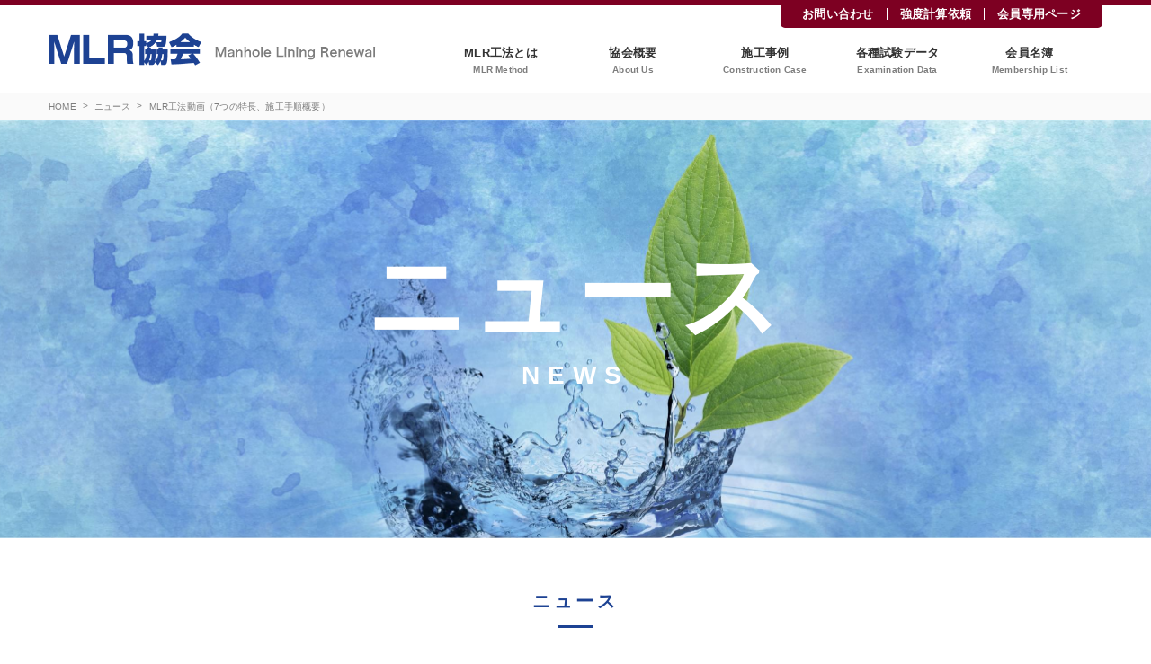

--- FILE ---
content_type: text/html; charset=UTF-8
request_url: http://www.mlr-kyokai.com/news/mlr%E5%B7%A5%E6%B3%95%E5%8B%95%E7%94%BB%EF%BC%887%E3%81%A4%E3%81%AE%E7%89%B9%E9%95%B7%E3%80%81%E6%96%BD%E5%B7%A5%E6%89%8B%E9%A0%86%E6%A6%82%E8%A6%81%EF%BC%89/
body_size: 4923
content:
<!DOCTYPE html>
<html lang="ja">
<head>
<meta charset="utf-8">
<meta http-equiv="X-UA-Compatible" content="IE=edge" >
<meta name="format-detection" content="telephone=no">


<!-- Viewport
======================================================================-->
<script type="text/javascript">
if ((navigator.userAgent.indexOf('iPhone') > 0) || navigator.userAgent.indexOf('iPod') > 0 || navigator.userAgent.indexOf('Android') > 0) {
        document.write('<meta content="width=375" name="viewport">');
    }else{
        document.write('<meta content="width=1440" name="viewport">');
    }
</script>


<!-- SEO
======================================================================-->
<title>MLR協会-MLR工法は、あらゆる下水道マンホールに適応する非開削のマンホール更生工法です。</title>
<meta name="description" content="ＭＬＲ工法は、あらゆる下水道マンホールに適応する非開削のマンホール更生方法です。ＭＬＲ協会は、資源の有効利用、作業現場での環境問題、廃棄物の削減が問われている現代社会で、最も適した更生方法をご提案いたします。">
<meta name="keywords" content="ＭＬＲ工法,マンホール,マンホールの更生施工,ＭＬＲ工法施工事例,アクアインテック株式会社">


<!-- Facebook
======================================================================-->
<meta property="og:title" content="MLR協会-MLR工法は、あらゆる下水道マンホールに適応する非開削のマンホール更生工法です。">
<meta property="og:type" content="website">
<meta property="og:url" content="http://www.mlr-kyokai.com/index.php">
<meta property="og:image" content="">
<meta property="og:site_name" content="">
<meta property="og:description" content="ＭＬＲ工法は、あらゆる下水道マンホールに適応する非開削のマンホール更生方法です。ＭＬＲ協会は、資源の有効利用、作業現場での環境問題、廃棄物の削減が問われている現代社会で、最も適した更生方法をご提案いたします。" />
<meta property="fb:app_id" content="">


<!-- CSS
======================================================================-->

<!-- Slick ======================================================================-->
<link href="https://cdnjs.cloudflare.com/ajax/libs/slick-carousel/1.9.0/slick.min.css" rel="stylesheet">
<link href="https://cdnjs.cloudflare.com/ajax/libs/slick-carousel/1.9.0/slick-theme.min.css" rel="stylesheet">

<!-- Lightbox ======================================================================-->
<!-- <link href="https://cdnjs.cloudflare.com/ajax/libs/lightbox2/2.11.1/css/lightbox.min.css" rel="stylesheet"> -->

<link href="http://www.mlr-kyokai.com/css/style.css" rel="stylesheet">


<!-- Favicon
======================================================================-->
<link rel="icon" href="http://www.mlr-kyokai.com/images/favicons/favicon.ico">
<link rel="shortcut icon" href="http://www.mlr-kyokai.com/images/favicons/favicon.ico">
<link rel="apple-touch-icon" href="http://www.mlr-kyokai.com/images/favicons/apple-touch-icon.png">
<link rel='dns-prefetch' href='//s.w.org' />
		<script type="text/javascript">
			window._wpemojiSettings = {"baseUrl":"https:\/\/s.w.org\/images\/core\/emoji\/12.0.0-1\/72x72\/","ext":".png","svgUrl":"https:\/\/s.w.org\/images\/core\/emoji\/12.0.0-1\/svg\/","svgExt":".svg","source":{"concatemoji":"http:\/\/www.mlr-kyokai.com\/wp\/wp-includes\/js\/wp-emoji-release.min.js?ver=5.4"}};
			/*! This file is auto-generated */
			!function(e,a,t){var r,n,o,i,p=a.createElement("canvas"),s=p.getContext&&p.getContext("2d");function c(e,t){var a=String.fromCharCode;s.clearRect(0,0,p.width,p.height),s.fillText(a.apply(this,e),0,0);var r=p.toDataURL();return s.clearRect(0,0,p.width,p.height),s.fillText(a.apply(this,t),0,0),r===p.toDataURL()}function l(e){if(!s||!s.fillText)return!1;switch(s.textBaseline="top",s.font="600 32px Arial",e){case"flag":return!c([127987,65039,8205,9895,65039],[127987,65039,8203,9895,65039])&&(!c([55356,56826,55356,56819],[55356,56826,8203,55356,56819])&&!c([55356,57332,56128,56423,56128,56418,56128,56421,56128,56430,56128,56423,56128,56447],[55356,57332,8203,56128,56423,8203,56128,56418,8203,56128,56421,8203,56128,56430,8203,56128,56423,8203,56128,56447]));case"emoji":return!c([55357,56424,55356,57342,8205,55358,56605,8205,55357,56424,55356,57340],[55357,56424,55356,57342,8203,55358,56605,8203,55357,56424,55356,57340])}return!1}function d(e){var t=a.createElement("script");t.src=e,t.defer=t.type="text/javascript",a.getElementsByTagName("head")[0].appendChild(t)}for(i=Array("flag","emoji"),t.supports={everything:!0,everythingExceptFlag:!0},o=0;o<i.length;o++)t.supports[i[o]]=l(i[o]),t.supports.everything=t.supports.everything&&t.supports[i[o]],"flag"!==i[o]&&(t.supports.everythingExceptFlag=t.supports.everythingExceptFlag&&t.supports[i[o]]);t.supports.everythingExceptFlag=t.supports.everythingExceptFlag&&!t.supports.flag,t.DOMReady=!1,t.readyCallback=function(){t.DOMReady=!0},t.supports.everything||(n=function(){t.readyCallback()},a.addEventListener?(a.addEventListener("DOMContentLoaded",n,!1),e.addEventListener("load",n,!1)):(e.attachEvent("onload",n),a.attachEvent("onreadystatechange",function(){"complete"===a.readyState&&t.readyCallback()})),(r=t.source||{}).concatemoji?d(r.concatemoji):r.wpemoji&&r.twemoji&&(d(r.twemoji),d(r.wpemoji)))}(window,document,window._wpemojiSettings);
		</script>
		<style type="text/css">
img.wp-smiley,
img.emoji {
	display: inline !important;
	border: none !important;
	box-shadow: none !important;
	height: 1em !important;
	width: 1em !important;
	margin: 0 .07em !important;
	vertical-align: -0.1em !important;
	background: none !important;
	padding: 0 !important;
}
</style>
	<link rel='stylesheet' id='wp-block-library-css'  href='http://www.mlr-kyokai.com/wp/wp-includes/css/dist/block-library/style.min.css?ver=5.4' type='text/css' media='all' />
<link rel='stylesheet' id='wp-pagenavi-css'  href='http://www.mlr-kyokai.com/wp/wp-content/plugins/wp-pagenavi/pagenavi-css.css?ver=2.70' type='text/css' media='all' />
<link rel='https://api.w.org/' href='http://www.mlr-kyokai.com/wp-json/' />
<link rel="EditURI" type="application/rsd+xml" title="RSD" href="http://www.mlr-kyokai.com/wp/xmlrpc.php?rsd" />
<link rel="wlwmanifest" type="application/wlwmanifest+xml" href="http://www.mlr-kyokai.com/wp/wp-includes/wlwmanifest.xml" /> 
<link rel='prev' title='佐賀県嬉野市デモ施工（2023年7月27日）' href='http://www.mlr-kyokai.com/news/%e4%bd%90%e8%b3%80%e7%9c%8c%e5%ac%89%e9%87%8e%e5%b8%82%e3%83%87%e3%83%a2%e6%96%bd%e5%b7%a5%ef%bc%882023%e5%b9%b47%e6%9c%8827%e6%97%a5%ef%bc%89/' />
<link rel='next' title='2023年度施工技術講習会（Web）' href='http://www.mlr-kyokai.com/news/2023%e5%b9%b4%e5%ba%a6%e6%96%bd%e5%b7%a5%e6%8a%80%e8%a1%93%e8%ac%9b%e7%bf%92%e4%bc%9a%ef%bc%88web%ef%bc%89/' />
<meta name="generator" content="WordPress 5.4" />
<link rel="canonical" href="http://www.mlr-kyokai.com/news/mlr%e5%b7%a5%e6%b3%95%e5%8b%95%e7%94%bb%ef%bc%887%e3%81%a4%e3%81%ae%e7%89%b9%e9%95%b7%e3%80%81%e6%96%bd%e5%b7%a5%e6%89%8b%e9%a0%86%e6%a6%82%e8%a6%81%ef%bc%89/" />
<link rel='shortlink' href='http://www.mlr-kyokai.com/?p=1766' />
<link rel="alternate" type="application/json+oembed" href="http://www.mlr-kyokai.com/wp-json/oembed/1.0/embed?url=http%3A%2F%2Fwww.mlr-kyokai.com%2Fnews%2Fmlr%25e5%25b7%25a5%25e6%25b3%2595%25e5%258b%2595%25e7%2594%25bb%25ef%25bc%25887%25e3%2581%25a4%25e3%2581%25ae%25e7%2589%25b9%25e9%2595%25b7%25e3%2580%2581%25e6%2596%25bd%25e5%25b7%25a5%25e6%2589%258b%25e9%25a0%2586%25e6%25a6%2582%25e8%25a6%2581%25ef%25bc%2589%2F" />
<link rel="alternate" type="text/xml+oembed" href="http://www.mlr-kyokai.com/wp-json/oembed/1.0/embed?url=http%3A%2F%2Fwww.mlr-kyokai.com%2Fnews%2Fmlr%25e5%25b7%25a5%25e6%25b3%2595%25e5%258b%2595%25e7%2594%25bb%25ef%25bc%25887%25e3%2581%25a4%25e3%2581%25ae%25e7%2589%25b9%25e9%2595%25b7%25e3%2580%2581%25e6%2596%25bd%25e5%25b7%25a5%25e6%2589%258b%25e9%25a0%2586%25e6%25a6%2582%25e8%25a6%2581%25ef%25bc%2589%2F&#038;format=xml" />
</head>

<body>



<!-- Header
======================================================================-->
<header class="header">
  <div class="inner">
    <a href="http://www.mlr-kyokai.com/" class="logo"><img src="http://www.mlr-kyokai.com/images/common/logo.png" alt="MLR協会"></a>
    <div class="g-navi">
      <div class="cont pc">
        <ul class="list1">
          <li><a href="http://www.mlr-kyokai.com/inquiry/">お問い合わせ</a></li>
          <li><a href="http://www.mlr-kyokai.com/strength/">強度計算依頼</a></li>
          <li><a href="http://www.mlr-kyokai.com/memberlogin/">会員専用ページ</a></li>
        </ul>
      </div>
      <ul class="list2">
        <li class="method">
          <a href="http://www.mlr-kyokai.com/method/">
            <div class="box">
              <p class="jp">MLR工法とは</p>
              <p class="en">MLR Method</p>
            </div>
          </a>
        </li>
        <li class="society">
          <a href="http://www.mlr-kyokai.com/society/">
            <div class="box">
              <p class="jp">協会概要</p>
              <p class="en">About Us</p>
            </div>
          </a>
        </li>
        <li class="construction">
          <a href="http://www.mlr-kyokai.com/construction/">
            <div class="box">
              <p class="jp">施工事例</p>
              <p class="en">Construction Case</p>
            </div>
          </a>
        </li>
        <li class="test">
          <a href="http://www.mlr-kyokai.com/test/">
            <div class="box">
              <p class="jp">各種試験データ</p>
              <p class="en">Examination Data</p>
            </div>
          </a>
        </li>
        <li class="members">
          <a href="http://www.mlr-kyokai.com/members/">
            <div class="box">
              <p class="jp">会員名簿</p>
              <p class="en">Membership List</p>
            </div>
          </a>
        </li>
        <li class="news sp">
          <a href="http://www.mlr-kyokai.com/news/">
            <div class="box">
              <p class="jp">ニュース一覧</p>
            </div>
          </a>
        </li>
        <li class="strength sp">
          <a href="http://www.mlr-kyokai.com/strength/" class="arr-red">
            <div class="box">
              <p class="jp">強度計算依頼</p>
            </div>
          </a>
        </li>
        <li class="memberlogin sp">
          <a href="http://www.mlr-kyokai.com/memberlogin/" class="arr-red">
            <div class="box">
              <p class="jp">会員専用ページ</p>
            </div>
          </a>
        </li>
      </ul>
      <a href="http://www.mlr-kyokai.com/inquiry/" class="sp contact">お問い合わせ</a>
      <p class="address sp">〒439-0022　静岡県菊川市東横地3311-1<br>アクアインテック株式会社 横地事業所内<br>TEL:<a href="tel:0537257739">0537-25-7739</a>  /  FAX:0537-25-7591</p>
    </div>
    <button class="hamburger hamburger--slider sp" type="button">
      <span class="hamburger-box">
        <span class="hamburger-inner"></span>
      </span>
      <span class="menu"></span>
    </button>
  </div>
</header>






<!-- Main Content
======================================================================-->
<main class="news-detail subpage">

<div id="pan">
  <div class="inner">
    <ul>
      <li><a href="http://www.mlr-kyokai.com/">HOME</a></li>
      <li><a href="http://www.mlr-kyokai.com/news/">ニュース</a></li>
      <li>MLR工法動画（7つの特長、施工手順概要）</li>
    </ul>
  </div>
</div>

<section id="mv">
  <div class="inner">
    <h1>ニュース</h1>
    <p class="en">NEWS</p>
  </div>
</section>

<section id="sec1" class="sec-pad">
  <div class="inner">
    <h2>ニュース</h2>
    <h3>MLR工法動画（7つの特長、施工手順概要）</h3>
    <div class="main-contents">
      <time>2023年08月01日</time>
      <div class="contents">
        <p>ホームページを一部改訂し、「動画」YouTubeを追加しました。</p>
<p>ＭＬＲ工法の概要が確認できます是非ご活用ください。</p>
      </div>
      <dl>
              </dl>
      <figure class="eyecatch"></figure>
    </div>
    <ul class="pagenation">
      <li class="prev"><a href="http://www.mlr-kyokai.com/news/%e4%bd%90%e8%b3%80%e7%9c%8c%e5%ac%89%e9%87%8e%e5%b8%82%e3%83%87%e3%83%a2%e6%96%bd%e5%b7%a5%ef%bc%882023%e5%b9%b47%e6%9c%8827%e6%97%a5%ef%bc%89/" rel="prev">前へ</a></li>
      <li class="list"><a href="http://www.mlr-kyokai.com/news/">一覧へ戻る</a></li>
      <li class="next"><a href="http://www.mlr-kyokai.com/news/2023%e5%b9%b4%e5%ba%a6%e6%96%bd%e5%b7%a5%e6%8a%80%e8%a1%93%e8%ac%9b%e7%bf%92%e4%bc%9a%ef%bc%88web%ef%bc%89/" rel="next">次へ</a></li>
    </ul>
  </div>
</section>



</main>



<!-- Footer
======================================================================-->
<footer class="footer">
  <div class="cont1">
    <div class="inner">
      <a href="http://www.mlr-kyokai.com/inquiry/">お問い合わせ</a>
    </div>
  </div>
  <div class="cont2">
    <div class="inner">
      <ul>
        <li class="strength">
          <a href="http://www.mlr-kyokai.com/strength/">強度計算依頼</a>
        </li>
        <li class="memberlogin">
          <a href="http://www.mlr-kyokai.com/memberlogin/">会員専用ページ</a>
        </li>
        <li class="catalog">
          <a href="http://www.mlr-kyokai.com/pdf/mlr_koho.pdf" target="_blank">カタログ<br class="pc">ダウンロード</a>
        </li>
      </ul>
    </div>
  </div>
  <div class="cont3">
    <div class="inner">
      <ul>
        <li><a href="http://www.mlr-kyokai.com/">HOME</a></li>
        <li><a href="http://www.mlr-kyokai.com/society/">協会概要</a></li>
        <li><a href="http://www.mlr-kyokai.com/method/">MLR工法とは</a></li>
        <li><a href="http://www.mlr-kyokai.com/construction/">施工事例</a></li>
        <li><a href="http://www.mlr-kyokai.com/test/">各種試験データ</a></li>
        <li><a href="http://www.mlr-kyokai.com/members/">会員名簿</a></li>
        <li><a href="http://www.mlr-kyokai.com/strength/">強度計算依頼</a></li>
        <li><a href="http://www.mlr-kyokai.com/news/">ニュース一覧</a></li>
        <li><a href="http://www.mlr-kyokai.com/inquiry/">お問い合わせ</a></li>
      </ul>
    </div>
  </div>
  <div class="cont4">
    <div class="inner">
      <figure class="logo"><img src="http://www.mlr-kyokai.com/images/common/logo-wh.png" alt="MLR協会"></figure>
      <p class="address">〒439-0022　静岡県菊川市東横地3311-1 <br class="sp">アクアインテック株式会社 横地事業所内<br>TEL:<a href="tel:0537257739">0537-25-7739</a>  /  FAX:0537-25-7591</p>
    </div>
  </div>
  <div class="cont5">
    <div class="inner">
      <p class="copy">Copyright &copy; MLR SOCIETY ALL RIGHTS RESERVED.</p>
    </div>
  </div>
  <a href="#" id="to-top"></a>
</footer>


<script type='text/javascript' src='http://www.mlr-kyokai.com/wp/wp-includes/js/wp-embed.min.js?ver=5.4'></script>






<!-- Scripts
======================================================================-->
<script src="https://ajax.googleapis.com/ajax/libs/jquery/3.1.0/jquery.min.js"></script>
<script src="https://cdnjs.cloudflare.com/ajax/libs/jquery-migrate/3.0.1/jquery-migrate.min.js"></script>
<script src="https://cdnjs.cloudflare.com/ajax/libs/slick-carousel/1.9.0/slick.min.js"></script>
<!-- <script src="https://cdnjs.cloudflare.com/ajax/libs/lightbox2/2.11.1/js/lightbox.min.js"></script> -->
<!-- <script src="http://www.mlr-kyokai.com/js/jquery.inview.min.js"></script> -->
<script src="http://www.mlr-kyokai.com/js/common.js"></script>
</body>
</html>


--- FILE ---
content_type: text/css
request_url: http://www.mlr-kyokai.com/css/style.css
body_size: 20916
content:
@charset "UTF-8";
/*----------------------------------------------------------------------------------------------------------
writing-mode mixin
    Usage:
        $orientation    v (vertical)
                        h (horizontal)
		$direction      rl (right to left)
						lr (left to right)
----------------------------------------------------------------------------------------------------------*/
/*----------------------------------------------------------------------------------------------------------
writing-mode mixin
    Usage:
        $orientation    v (vertical)
                        h (horizontal)
		$direction      rl (right to left)
						lr (left to right)
----------------------------------------------------------------------------------------------------------*/
html, body, div, span, applet, object, iframe,
h1, h2, h3, h4, h5, h6, p, blockquote, pre,
a, abbr, acronym, address, big, cite, code,
del, dfn, em, img, ins, kbd, q, s, samp,
small, strike, strong, sub, sup, tt, var,
b, u, i, center,
dl, dt, dd, ol, ul, li,
fieldset, form, label, legend,
table, caption, tbody, tfoot, thead, tr, th, td,
article, aside, canvas, details, embed,
figure, figcaption, footer, header, hgroup,
menu, nav, output, ruby, section, summary,
time, mark, audio, video {
  margin: 0;
  padding: 0;
  border: 0;
  font: inherit;
  font-size: 100%;
  vertical-align: baseline; }

html {
  line-height: 1; }

ol, ul {
  list-style: none; }

table {
  border-collapse: collapse;
  border-spacing: 0; }

caption, th, td {
  text-align: left;
  font-weight: normal;
  vertical-align: middle; }

q, blockquote {
  quotes: none; }
  q:before, q:after, blockquote:before, blockquote:after {
    content: "";
    content: none; }

a img {
  border: none; }

article, aside, details, figcaption, figure, footer, header, hgroup, main, menu, nav, section, summary {
  display: block; }

/*!
 * Hamburgers
 * @description Tasty CSS-animated hamburgers
 * @author Jonathan Suh @jonsuh
 * @site https://jonsuh.com/hamburgers
 * @link https://github.com/jonsuh/hamburgers
 */
.hamburger {
  padding: 12px 12px;
  display: inline-block;
  cursor: pointer;
  transition-property: opacity, filter;
  transition-duration: 0.15s;
  transition-timing-function: linear;
  font: inherit;
  color: inherit;
  text-transform: none;
  background-color: transparent;
  border: 0;
  margin: 0;
  overflow: visible; }
  .hamburger:hover {
    opacity: 1; }

.hamburger-box {
  width: 32px;
  height: 21px;
  display: inline-block;
  position: relative; }

.hamburger-inner {
  display: block;
  top: 50%;
  margin-top: -1.5px; }
  .hamburger-inner, .hamburger-inner::before, .hamburger-inner::after {
    width: 32px;
    height: 3px;
    background-color: #7d0022;
    border-radius: 2px;
    position: absolute;
    transition-property: transform;
    transition-duration: 0.15s;
    transition-timing-function: ease; }
  .hamburger-inner::before, .hamburger-inner::after {
    content: "";
    display: block; }
  .hamburger-inner::before {
    top: -9px; }
  .hamburger-inner::after {
    bottom: -9px; }

/*
   * 3DX
   */
.hamburger--3dx .hamburger-box {
  perspective: 64px; }

.hamburger--3dx .hamburger-inner {
  transition: transform 0.15s cubic-bezier(0.645, 0.045, 0.355, 1), background-color 0s 0.1s cubic-bezier(0.645, 0.045, 0.355, 1); }
  .hamburger--3dx .hamburger-inner::before, .hamburger--3dx .hamburger-inner::after {
    transition: transform 0s 0.1s cubic-bezier(0.645, 0.045, 0.355, 1); }

.hamburger--3dx.is-active .hamburger-inner {
  background-color: transparent;
  transform: rotateY(180deg); }
  .hamburger--3dx.is-active .hamburger-inner::before {
    transform: translate3d(0, 9px, 0) rotate(45deg); }
  .hamburger--3dx.is-active .hamburger-inner::after {
    transform: translate3d(0, -9px, 0) rotate(-45deg); }

/*
   * 3DX Reverse
   */
.hamburger--3dx-r .hamburger-box {
  perspective: 64px; }

.hamburger--3dx-r .hamburger-inner {
  transition: transform 0.15s cubic-bezier(0.645, 0.045, 0.355, 1), background-color 0s 0.1s cubic-bezier(0.645, 0.045, 0.355, 1); }
  .hamburger--3dx-r .hamburger-inner::before, .hamburger--3dx-r .hamburger-inner::after {
    transition: transform 0s 0.1s cubic-bezier(0.645, 0.045, 0.355, 1); }

.hamburger--3dx-r.is-active .hamburger-inner {
  background-color: transparent;
  transform: rotateY(-180deg); }
  .hamburger--3dx-r.is-active .hamburger-inner::before {
    transform: translate3d(0, 9px, 0) rotate(45deg); }
  .hamburger--3dx-r.is-active .hamburger-inner::after {
    transform: translate3d(0, -9px, 0) rotate(-45deg); }

/*
   * 3DY
   */
.hamburger--3dy .hamburger-box {
  perspective: 64px; }

.hamburger--3dy .hamburger-inner {
  transition: transform 0.15s cubic-bezier(0.645, 0.045, 0.355, 1), background-color 0s 0.1s cubic-bezier(0.645, 0.045, 0.355, 1); }
  .hamburger--3dy .hamburger-inner::before, .hamburger--3dy .hamburger-inner::after {
    transition: transform 0s 0.1s cubic-bezier(0.645, 0.045, 0.355, 1); }

.hamburger--3dy.is-active .hamburger-inner {
  background-color: transparent;
  transform: rotateX(-180deg); }
  .hamburger--3dy.is-active .hamburger-inner::before {
    transform: translate3d(0, 9px, 0) rotate(45deg); }
  .hamburger--3dy.is-active .hamburger-inner::after {
    transform: translate3d(0, -9px, 0) rotate(-45deg); }

/*
   * 3DY Reverse
   */
.hamburger--3dy-r .hamburger-box {
  perspective: 64px; }

.hamburger--3dy-r .hamburger-inner {
  transition: transform 0.15s cubic-bezier(0.645, 0.045, 0.355, 1), background-color 0s 0.1s cubic-bezier(0.645, 0.045, 0.355, 1); }
  .hamburger--3dy-r .hamburger-inner::before, .hamburger--3dy-r .hamburger-inner::after {
    transition: transform 0s 0.1s cubic-bezier(0.645, 0.045, 0.355, 1); }

.hamburger--3dy-r.is-active .hamburger-inner {
  background-color: transparent;
  transform: rotateX(180deg); }
  .hamburger--3dy-r.is-active .hamburger-inner::before {
    transform: translate3d(0, 9px, 0) rotate(45deg); }
  .hamburger--3dy-r.is-active .hamburger-inner::after {
    transform: translate3d(0, -9px, 0) rotate(-45deg); }

/*
   * Arrow
   */
.hamburger--arrow.is-active .hamburger-inner::before {
  transform: translate3d(-6.4px, 0, 0) rotate(-45deg) scale(0.7, 1); }

.hamburger--arrow.is-active .hamburger-inner::after {
  transform: translate3d(-6.4px, 0, 0) rotate(45deg) scale(0.7, 1); }

/*
   * Arrow Right
   */
.hamburger--arrow-r.is-active .hamburger-inner::before {
  transform: translate3d(6.4px, 0, 0) rotate(45deg) scale(0.7, 1); }

.hamburger--arrow-r.is-active .hamburger-inner::after {
  transform: translate3d(6.4px, 0, 0) rotate(-45deg) scale(0.7, 1); }

/*
   * Arrow Alt
   */
.hamburger--arrowalt .hamburger-inner::before {
  transition: top 0.1s 0.1s ease, transform 0.1s cubic-bezier(0.165, 0.84, 0.44, 1); }

.hamburger--arrowalt .hamburger-inner::after {
  transition: bottom 0.1s 0.1s ease, transform 0.1s cubic-bezier(0.165, 0.84, 0.44, 1); }

.hamburger--arrowalt.is-active .hamburger-inner::before {
  top: 0;
  transform: translate3d(-6.4px, -8px, 0) rotate(-45deg) scale(0.7, 1);
  transition: top 0.1s ease, transform 0.1s 0.1s cubic-bezier(0.895, 0.03, 0.685, 0.22); }

.hamburger--arrowalt.is-active .hamburger-inner::after {
  bottom: 0;
  transform: translate3d(-6.4px, 8px, 0) rotate(45deg) scale(0.7, 1);
  transition: bottom 0.1s ease, transform 0.1s 0.1s cubic-bezier(0.895, 0.03, 0.685, 0.22); }

/*
   * Arrow Alt Right
   */
.hamburger--arrowalt-r .hamburger-inner::before {
  transition: top 0.1s 0.1s ease, transform 0.1s cubic-bezier(0.165, 0.84, 0.44, 1); }

.hamburger--arrowalt-r .hamburger-inner::after {
  transition: bottom 0.1s 0.1s ease, transform 0.1s cubic-bezier(0.165, 0.84, 0.44, 1); }

.hamburger--arrowalt-r.is-active .hamburger-inner::before {
  top: 0;
  transform: translate3d(6.4px, -8px, 0) rotate(45deg) scale(0.7, 1);
  transition: top 0.1s ease, transform 0.1s 0.1s cubic-bezier(0.895, 0.03, 0.685, 0.22); }

.hamburger--arrowalt-r.is-active .hamburger-inner::after {
  bottom: 0;
  transform: translate3d(6.4px, 8px, 0) rotate(-45deg) scale(0.7, 1);
  transition: bottom 0.1s ease, transform 0.1s 0.1s cubic-bezier(0.895, 0.03, 0.685, 0.22); }

/*
   * Boring
   */
.hamburger--boring .hamburger-inner, .hamburger--boring .hamburger-inner::before, .hamburger--boring .hamburger-inner::after {
  transition-property: none; }

.hamburger--boring.is-active .hamburger-inner {
  transform: rotate(45deg); }
  .hamburger--boring.is-active .hamburger-inner::before {
    top: 0;
    opacity: 0; }
  .hamburger--boring.is-active .hamburger-inner::after {
    bottom: 0;
    transform: rotate(-90deg); }

/*
   * Collapse
   */
.hamburger--collapse .hamburger-inner {
  top: auto;
  bottom: 0;
  transition-duration: 0.13s;
  transition-delay: 0.13s;
  transition-timing-function: cubic-bezier(0.55, 0.055, 0.675, 0.19); }
  .hamburger--collapse .hamburger-inner::after {
    top: -18px;
    transition: top 0.2s 0.2s cubic-bezier(0.33333, 0.66667, 0.66667, 1), opacity 0.1s linear; }
  .hamburger--collapse .hamburger-inner::before {
    transition: top 0.12s 0.2s cubic-bezier(0.33333, 0.66667, 0.66667, 1), transform 0.13s cubic-bezier(0.55, 0.055, 0.675, 0.19); }

.hamburger--collapse.is-active .hamburger-inner {
  transform: translate3d(0, -9px, 0) rotate(-45deg);
  transition-delay: 0.22s;
  transition-timing-function: cubic-bezier(0.215, 0.61, 0.355, 1); }
  .hamburger--collapse.is-active .hamburger-inner::after {
    top: 0;
    opacity: 0;
    transition: top 0.2s cubic-bezier(0.33333, 0, 0.66667, 0.33333), opacity 0.1s 0.22s linear; }
  .hamburger--collapse.is-active .hamburger-inner::before {
    top: 0;
    transform: rotate(-90deg);
    transition: top 0.1s 0.16s cubic-bezier(0.33333, 0, 0.66667, 0.33333), transform 0.13s 0.25s cubic-bezier(0.215, 0.61, 0.355, 1); }

/*
   * Collapse Reverse
   */
.hamburger--collapse-r .hamburger-inner {
  top: auto;
  bottom: 0;
  transition-duration: 0.13s;
  transition-delay: 0.13s;
  transition-timing-function: cubic-bezier(0.55, 0.055, 0.675, 0.19); }
  .hamburger--collapse-r .hamburger-inner::after {
    top: -18px;
    transition: top 0.2s 0.2s cubic-bezier(0.33333, 0.66667, 0.66667, 1), opacity 0.1s linear; }
  .hamburger--collapse-r .hamburger-inner::before {
    transition: top 0.12s 0.2s cubic-bezier(0.33333, 0.66667, 0.66667, 1), transform 0.13s cubic-bezier(0.55, 0.055, 0.675, 0.19); }

.hamburger--collapse-r.is-active .hamburger-inner {
  transform: translate3d(0, -9px, 0) rotate(45deg);
  transition-delay: 0.22s;
  transition-timing-function: cubic-bezier(0.215, 0.61, 0.355, 1); }
  .hamburger--collapse-r.is-active .hamburger-inner::after {
    top: 0;
    opacity: 0;
    transition: top 0.2s cubic-bezier(0.33333, 0, 0.66667, 0.33333), opacity 0.1s 0.22s linear; }
  .hamburger--collapse-r.is-active .hamburger-inner::before {
    top: 0;
    transform: rotate(90deg);
    transition: top 0.1s 0.16s cubic-bezier(0.33333, 0, 0.66667, 0.33333), transform 0.13s 0.25s cubic-bezier(0.215, 0.61, 0.355, 1); }

/*
   * Elastic
   */
.hamburger--elastic .hamburger-inner {
  top: 1.5px;
  transition-duration: 0.275s;
  transition-timing-function: cubic-bezier(0.68, -0.55, 0.265, 1.55); }
  .hamburger--elastic .hamburger-inner::before {
    top: 9px;
    transition: opacity 0.125s 0.275s ease; }
  .hamburger--elastic .hamburger-inner::after {
    top: 18px;
    transition: transform 0.275s cubic-bezier(0.68, -0.55, 0.265, 1.55); }

.hamburger--elastic.is-active .hamburger-inner {
  transform: translate3d(0, 9px, 0) rotate(135deg);
  transition-delay: 0.075s; }
  .hamburger--elastic.is-active .hamburger-inner::before {
    transition-delay: 0s;
    opacity: 0; }
  .hamburger--elastic.is-active .hamburger-inner::after {
    transform: translate3d(0, -18px, 0) rotate(-270deg);
    transition-delay: 0.075s; }

/*
   * Elastic Reverse
   */
.hamburger--elastic-r .hamburger-inner {
  top: 1.5px;
  transition-duration: 0.275s;
  transition-timing-function: cubic-bezier(0.68, -0.55, 0.265, 1.55); }
  .hamburger--elastic-r .hamburger-inner::before {
    top: 9px;
    transition: opacity 0.125s 0.275s ease; }
  .hamburger--elastic-r .hamburger-inner::after {
    top: 18px;
    transition: transform 0.275s cubic-bezier(0.68, -0.55, 0.265, 1.55); }

.hamburger--elastic-r.is-active .hamburger-inner {
  transform: translate3d(0, 9px, 0) rotate(-135deg);
  transition-delay: 0.075s; }
  .hamburger--elastic-r.is-active .hamburger-inner::before {
    transition-delay: 0s;
    opacity: 0; }
  .hamburger--elastic-r.is-active .hamburger-inner::after {
    transform: translate3d(0, -18px, 0) rotate(270deg);
    transition-delay: 0.075s; }

/*
   * Emphatic
   */
.hamburger--emphatic {
  overflow: hidden; }
  .hamburger--emphatic .hamburger-inner {
    transition: background-color 0.125s 0.175s ease-in; }
    .hamburger--emphatic .hamburger-inner::before {
      left: 0;
      transition: transform 0.125s cubic-bezier(0.6, 0.04, 0.98, 0.335), top 0.05s 0.125s linear, left 0.125s 0.175s ease-in; }
    .hamburger--emphatic .hamburger-inner::after {
      top: 9px;
      right: 0;
      transition: transform 0.125s cubic-bezier(0.6, 0.04, 0.98, 0.335), top 0.05s 0.125s linear, right 0.125s 0.175s ease-in; }
  .hamburger--emphatic.is-active .hamburger-inner {
    transition-delay: 0s;
    transition-timing-function: ease-out;
    background-color: transparent; }
    .hamburger--emphatic.is-active .hamburger-inner::before {
      left: -64px;
      top: -64px;
      transform: translate3d(64px, 64px, 0) rotate(45deg);
      transition: left 0.125s ease-out, top 0.05s 0.125s linear, transform 0.125s 0.175s cubic-bezier(0.075, 0.82, 0.165, 1); }
    .hamburger--emphatic.is-active .hamburger-inner::after {
      right: -64px;
      top: -64px;
      transform: translate3d(-64px, 64px, 0) rotate(-45deg);
      transition: right 0.125s ease-out, top 0.05s 0.125s linear, transform 0.125s 0.175s cubic-bezier(0.075, 0.82, 0.165, 1); }

/*
   * Emphatic Reverse
   */
.hamburger--emphatic-r {
  overflow: hidden; }
  .hamburger--emphatic-r .hamburger-inner {
    transition: background-color 0.125s 0.175s ease-in; }
    .hamburger--emphatic-r .hamburger-inner::before {
      left: 0;
      transition: transform 0.125s cubic-bezier(0.6, 0.04, 0.98, 0.335), top 0.05s 0.125s linear, left 0.125s 0.175s ease-in; }
    .hamburger--emphatic-r .hamburger-inner::after {
      top: 9px;
      right: 0;
      transition: transform 0.125s cubic-bezier(0.6, 0.04, 0.98, 0.335), top 0.05s 0.125s linear, right 0.125s 0.175s ease-in; }
  .hamburger--emphatic-r.is-active .hamburger-inner {
    transition-delay: 0s;
    transition-timing-function: ease-out;
    background-color: transparent; }
    .hamburger--emphatic-r.is-active .hamburger-inner::before {
      left: -64px;
      top: 64px;
      transform: translate3d(64px, -64px, 0) rotate(-45deg);
      transition: left 0.125s ease-out, top 0.05s 0.125s linear, transform 0.125s 0.175s cubic-bezier(0.075, 0.82, 0.165, 1); }
    .hamburger--emphatic-r.is-active .hamburger-inner::after {
      right: -64px;
      top: 64px;
      transform: translate3d(-64px, -64px, 0) rotate(45deg);
      transition: right 0.125s ease-out, top 0.05s 0.125s linear, transform 0.125s 0.175s cubic-bezier(0.075, 0.82, 0.165, 1); }

/*
   * Slider
   */
.hamburger--slider .hamburger-inner {
  top: 1.5px; }
  .hamburger--slider .hamburger-inner::before {
    top: 9px;
    transition-property: transform, opacity;
    transition-timing-function: ease;
    transition-duration: 0.15s; }
  .hamburger--slider .hamburger-inner::after {
    top: 18px; }

.hamburger--slider.is-active .hamburger-inner {
  transform: translate3d(0, 9px, 0) rotate(45deg); }
  .hamburger--slider.is-active .hamburger-inner::before {
    transform: rotate(-45deg) translate3d(-4.57143px, -6px, 0);
    opacity: 0; }
  .hamburger--slider.is-active .hamburger-inner::after {
    transform: translate3d(0, -18px, 0) rotate(-90deg); }

/*
   * Slider Reverse
   */
.hamburger--slider-r .hamburger-inner {
  top: 1.5px; }
  .hamburger--slider-r .hamburger-inner::before {
    top: 9px;
    transition-property: transform, opacity;
    transition-timing-function: ease;
    transition-duration: 0.15s; }
  .hamburger--slider-r .hamburger-inner::after {
    top: 18px; }

.hamburger--slider-r.is-active .hamburger-inner {
  transform: translate3d(0, 9px, 0) rotate(-45deg); }
  .hamburger--slider-r.is-active .hamburger-inner::before {
    transform: rotate(45deg) translate3d(4.57143px, -6px, 0);
    opacity: 0; }
  .hamburger--slider-r.is-active .hamburger-inner::after {
    transform: translate3d(0, -18px, 0) rotate(90deg); }

/*
   * Spring
   */
.hamburger--spring .hamburger-inner {
  top: 1.5px;
  transition: background-color 0s 0.13s linear; }
  .hamburger--spring .hamburger-inner::before {
    top: 9px;
    transition: top 0.1s 0.2s cubic-bezier(0.33333, 0.66667, 0.66667, 1), transform 0.13s cubic-bezier(0.55, 0.055, 0.675, 0.19); }
  .hamburger--spring .hamburger-inner::after {
    top: 18px;
    transition: top 0.2s 0.2s cubic-bezier(0.33333, 0.66667, 0.66667, 1), transform 0.13s cubic-bezier(0.55, 0.055, 0.675, 0.19); }

.hamburger--spring.is-active .hamburger-inner {
  transition-delay: 0.22s;
  background-color: transparent; }
  .hamburger--spring.is-active .hamburger-inner::before {
    top: 0;
    transition: top 0.1s 0.15s cubic-bezier(0.33333, 0, 0.66667, 0.33333), transform 0.13s 0.22s cubic-bezier(0.215, 0.61, 0.355, 1);
    transform: translate3d(0, 9px, 0) rotate(45deg); }
  .hamburger--spring.is-active .hamburger-inner::after {
    top: 0;
    transition: top 0.2s cubic-bezier(0.33333, 0, 0.66667, 0.33333), transform 0.13s 0.22s cubic-bezier(0.215, 0.61, 0.355, 1);
    transform: translate3d(0, 9px, 0) rotate(-45deg); }

/*
   * Spring Reverse
   */
.hamburger--spring-r .hamburger-inner {
  top: auto;
  bottom: 0;
  transition-duration: 0.13s;
  transition-delay: 0s;
  transition-timing-function: cubic-bezier(0.55, 0.055, 0.675, 0.19); }
  .hamburger--spring-r .hamburger-inner::after {
    top: -18px;
    transition: top 0.2s 0.2s cubic-bezier(0.33333, 0.66667, 0.66667, 1), opacity 0s linear; }
  .hamburger--spring-r .hamburger-inner::before {
    transition: top 0.1s 0.2s cubic-bezier(0.33333, 0.66667, 0.66667, 1), transform 0.13s cubic-bezier(0.55, 0.055, 0.675, 0.19); }

.hamburger--spring-r.is-active .hamburger-inner {
  transform: translate3d(0, -9px, 0) rotate(-45deg);
  transition-delay: 0.22s;
  transition-timing-function: cubic-bezier(0.215, 0.61, 0.355, 1); }
  .hamburger--spring-r.is-active .hamburger-inner::after {
    top: 0;
    opacity: 0;
    transition: top 0.2s cubic-bezier(0.33333, 0, 0.66667, 0.33333), opacity 0s 0.22s linear; }
  .hamburger--spring-r.is-active .hamburger-inner::before {
    top: 0;
    transform: rotate(90deg);
    transition: top 0.1s 0.15s cubic-bezier(0.33333, 0, 0.66667, 0.33333), transform 0.13s 0.22s cubic-bezier(0.215, 0.61, 0.355, 1); }

/*
   * Stand
   */
.hamburger--stand .hamburger-inner {
  transition: transform 0.075s 0.15s cubic-bezier(0.55, 0.055, 0.675, 0.19), background-color 0s 0.075s linear; }
  .hamburger--stand .hamburger-inner::before {
    transition: top 0.075s 0.075s ease-in, transform 0.075s 0s cubic-bezier(0.55, 0.055, 0.675, 0.19); }
  .hamburger--stand .hamburger-inner::after {
    transition: bottom 0.075s 0.075s ease-in, transform 0.075s 0s cubic-bezier(0.55, 0.055, 0.675, 0.19); }

.hamburger--stand.is-active .hamburger-inner {
  transform: rotate(90deg);
  background-color: transparent;
  transition: transform 0.075s 0s cubic-bezier(0.215, 0.61, 0.355, 1), background-color 0s 0.15s linear; }
  .hamburger--stand.is-active .hamburger-inner::before {
    top: 0;
    transform: rotate(-45deg);
    transition: top 0.075s 0.1s ease-out, transform 0.075s 0.15s cubic-bezier(0.215, 0.61, 0.355, 1); }
  .hamburger--stand.is-active .hamburger-inner::after {
    bottom: 0;
    transform: rotate(45deg);
    transition: bottom 0.075s 0.1s ease-out, transform 0.075s 0.15s cubic-bezier(0.215, 0.61, 0.355, 1); }

/*
   * Stand Reverse
   */
.hamburger--stand-r .hamburger-inner {
  transition: transform 0.075s 0.15s cubic-bezier(0.55, 0.055, 0.675, 0.19), background-color 0s 0.075s linear; }
  .hamburger--stand-r .hamburger-inner::before {
    transition: top 0.075s 0.075s ease-in, transform 0.075s 0s cubic-bezier(0.55, 0.055, 0.675, 0.19); }
  .hamburger--stand-r .hamburger-inner::after {
    transition: bottom 0.075s 0.075s ease-in, transform 0.075s 0s cubic-bezier(0.55, 0.055, 0.675, 0.19); }

.hamburger--stand-r.is-active .hamburger-inner {
  transform: rotate(-90deg);
  background-color: transparent;
  transition: transform 0.075s 0s cubic-bezier(0.215, 0.61, 0.355, 1), background-color 0s 0.15s linear; }
  .hamburger--stand-r.is-active .hamburger-inner::before {
    top: 0;
    transform: rotate(-45deg);
    transition: top 0.075s 0.1s ease-out, transform 0.075s 0.15s cubic-bezier(0.215, 0.61, 0.355, 1); }
  .hamburger--stand-r.is-active .hamburger-inner::after {
    bottom: 0;
    transform: rotate(45deg);
    transition: bottom 0.075s 0.1s ease-out, transform 0.075s 0.15s cubic-bezier(0.215, 0.61, 0.355, 1); }

/*
   * Spin
   */
.hamburger--spin .hamburger-inner {
  transition-duration: 0.22s;
  transition-timing-function: cubic-bezier(0.55, 0.055, 0.675, 0.19); }
  .hamburger--spin .hamburger-inner::before {
    transition: top 0.1s 0.25s ease-in, opacity 0.1s ease-in; }
  .hamburger--spin .hamburger-inner::after {
    transition: bottom 0.1s 0.25s ease-in, transform 0.22s cubic-bezier(0.55, 0.055, 0.675, 0.19); }

.hamburger--spin.is-active .hamburger-inner {
  transform: rotate(225deg);
  transition-delay: 0.12s;
  transition-timing-function: cubic-bezier(0.215, 0.61, 0.355, 1); }
  .hamburger--spin.is-active .hamburger-inner::before {
    top: 0;
    opacity: 0;
    transition: top 0.1s ease-out, opacity 0.1s 0.12s ease-out; }
  .hamburger--spin.is-active .hamburger-inner::after {
    bottom: 0;
    transform: rotate(-90deg);
    transition: bottom 0.1s ease-out, transform 0.22s 0.12s cubic-bezier(0.215, 0.61, 0.355, 1); }

/*
   * Spin Reverse
   */
.hamburger--spin-r .hamburger-inner {
  transition-duration: 0.22s;
  transition-timing-function: cubic-bezier(0.55, 0.055, 0.675, 0.19); }
  .hamburger--spin-r .hamburger-inner::before {
    transition: top 0.1s 0.25s ease-in, opacity 0.1s ease-in; }
  .hamburger--spin-r .hamburger-inner::after {
    transition: bottom 0.1s 0.25s ease-in, transform 0.22s cubic-bezier(0.55, 0.055, 0.675, 0.19); }

.hamburger--spin-r.is-active .hamburger-inner {
  transform: rotate(-225deg);
  transition-delay: 0.12s;
  transition-timing-function: cubic-bezier(0.215, 0.61, 0.355, 1); }
  .hamburger--spin-r.is-active .hamburger-inner::before {
    top: 0;
    opacity: 0;
    transition: top 0.1s ease-out, opacity 0.1s 0.12s ease-out; }
  .hamburger--spin-r.is-active .hamburger-inner::after {
    bottom: 0;
    transform: rotate(90deg);
    transition: bottom 0.1s ease-out, transform 0.22s 0.12s cubic-bezier(0.215, 0.61, 0.355, 1); }

/*
   * Squeeze
   */
.hamburger--squeeze .hamburger-inner {
  transition-duration: 0.075s;
  transition-timing-function: cubic-bezier(0.55, 0.055, 0.675, 0.19); }
  .hamburger--squeeze .hamburger-inner::before {
    transition: top 0.075s 0.12s ease, opacity 0.075s ease; }
  .hamburger--squeeze .hamburger-inner::after {
    transition: bottom 0.075s 0.12s ease, transform 0.075s cubic-bezier(0.55, 0.055, 0.675, 0.19); }

.hamburger--squeeze.is-active .hamburger-inner {
  transform: rotate(45deg);
  transition-delay: 0.12s;
  transition-timing-function: cubic-bezier(0.215, 0.61, 0.355, 1); }
  .hamburger--squeeze.is-active .hamburger-inner::before {
    top: 0;
    opacity: 0;
    transition: top 0.075s ease, opacity 0.075s 0.12s ease; }
  .hamburger--squeeze.is-active .hamburger-inner::after {
    bottom: 0;
    transform: rotate(-90deg);
    transition: bottom 0.075s ease, transform 0.075s 0.12s cubic-bezier(0.215, 0.61, 0.355, 1); }

/*
   * Vortex
   */
.hamburger--vortex .hamburger-inner {
  transition-duration: 0.2s;
  transition-timing-function: cubic-bezier(0.19, 1, 0.22, 1); }
  .hamburger--vortex .hamburger-inner::before, .hamburger--vortex .hamburger-inner::after {
    transition-duration: 0s;
    transition-delay: 0.1s;
    transition-timing-function: linear; }
  .hamburger--vortex .hamburger-inner::before {
    transition-property: top, opacity; }
  .hamburger--vortex .hamburger-inner::after {
    transition-property: bottom, transform; }

.hamburger--vortex.is-active .hamburger-inner {
  transform: rotate(765deg);
  transition-timing-function: cubic-bezier(0.19, 1, 0.22, 1); }
  .hamburger--vortex.is-active .hamburger-inner::before, .hamburger--vortex.is-active .hamburger-inner::after {
    transition-delay: 0s; }
  .hamburger--vortex.is-active .hamburger-inner::before {
    top: 0;
    opacity: 0; }
  .hamburger--vortex.is-active .hamburger-inner::after {
    bottom: 0;
    transform: rotate(90deg); }

/*
   * Vortex Reverse
   */
.hamburger--vortex-r .hamburger-inner {
  transition-duration: 0.2s;
  transition-timing-function: cubic-bezier(0.19, 1, 0.22, 1); }
  .hamburger--vortex-r .hamburger-inner::before, .hamburger--vortex-r .hamburger-inner::after {
    transition-duration: 0s;
    transition-delay: 0.1s;
    transition-timing-function: linear; }
  .hamburger--vortex-r .hamburger-inner::before {
    transition-property: top, opacity; }
  .hamburger--vortex-r .hamburger-inner::after {
    transition-property: bottom, transform; }

.hamburger--vortex-r.is-active .hamburger-inner {
  transform: rotate(-765deg);
  transition-timing-function: cubic-bezier(0.19, 1, 0.22, 1); }
  .hamburger--vortex-r.is-active .hamburger-inner::before, .hamburger--vortex-r.is-active .hamburger-inner::after {
    transition-delay: 0s; }
  .hamburger--vortex-r.is-active .hamburger-inner::before {
    top: 0;
    opacity: 0; }
  .hamburger--vortex-r.is-active .hamburger-inner::after {
    bottom: 0;
    transform: rotate(-90deg); }

/* argument */
/* site style */
/* [ opacity ]
-------------------------------------------------*/
/* [ display style ]
-------------------------------------------------*/
/* [ background-image ]
-------------------------------------------------*/
/* [ writing-mode ]
-------------------------------------------------*/
/* [ illustrator & photoshop letter spacing ]
-------------------------------------------------*/
/* [ easy breakpoint ]
-------------------------------------------------*/
/* [ easy transform ]
-------------------------------------------------*/
/* [ writing-mode ]
-------------------------------------------------*/
#contact {
  /* dislay */
  /* contact */ }
  #contact .errMsg {
    margin-left: 1em;
    padding-bottom: 1px;
    display: block;
    line-height: 1.4;
    text-indent: -.9em; }
  #contact .formError {
    padding-bottom: 13px;
    display: block; }
  #contact .fixed {
    padding-bottom: 0px; }
  #contact .formError .formErrorClose {
    border: solid #252525 2px;
    display: block;
    width: 16px;
    height: 16px;
    position: absolute;
    top: -4px;
    right: -4px;
    color: #efefef;
    background: #333;
    font-weight: bold;
    text-align: center;
    line-height: middle;
    cursor: pointer;
    z-index: 2;
    -webkit-border-radius: 9px 9px 9px 9px;
    -moz-border-radius: 9px 9px 9px 9px;
    -ms-border-radius: 9px 9px 9px 9px;
    -o-border-radius: 9px 9px 9px 9px;
    border-radius: 9px 9px 9px 9px;
    -webkit-box-shadow: 1px -1px 3px #888;
    -moz-box-shadow: 1px -1px 3px #888;
    -ms-box-shadow: 1px -1px 3px #888;
    -o-box-shadow: 1px -1px 3px #888;
    box-shadow: 1px -1px 3px #888; }
  #contact .formError .formErrorClose:hover {
    background: #666; }
  #contact .fixed .formErrorClose {
    display: none; }
  #contact .formError .formErrorContent {
    padding: 6px 10px;
    width: 180px;
    position: relative;
    color: #fff;
    background: #252525;
    font-family: "Lucida Sans Unicode", "Lucida Grande", Arial, Helvetica, "ヒラギノ丸ゴ Pro W4", HiraMaruPro-W4, "ヒラギノ角ゴ Pro W3", "メイリオ", Meiryo, Osaka, sans-serif;
    font-size: 11px;
    margin: 0 0;
    z-index: 1;
    -webkit-border-radius: 3px;
    -moz-border-radius: 3px;
    -ms-border-radius: 3px;
    -o-border-radius: 3px;
    border-radius: 3px;
    -webkit-box-shadow: 0px 0px 6px #888;
    -moz-box-shadow: 0px 0px 6px #888;
    -ms-box-shadow: 0px 0px 6px #888;
    -o-box-shadow: 0px 0px 6px #888;
    box-shadow: 0px 0px 6px #888; }
  #contact .fixed .formErrorContent {
    margin-top: .5em;
    background: #f60;
    margin: 0 0 30px 0;
    -webkit-border-radius: none;
    -moz-border-radius: none;
    -ms-border-radius: none;
    -o-border-radius: none;
    border-radius: none;
    -webkit-box-shadow: none;
    -moz-box-shadow: none;
    -ms-box-shadow: none;
    -o-box-shadow: none;
    box-shadow: none; }
  #contact .fadeOut {
    opacity: .2;
    filter: alpha(opacity=20); }
  #contact .formError .formErrorArrow {
    width: 15px;
    height: 15px;
    position: absolute;
    bottom: 0;
    left: 20px;
    margin: 0 0 30px 0;
    z-index: 0; }
  #contact .fixed .formErrorArrow {
    display: none; }
  #contact .formError .formErrorArrowBottom {
    margin: -6px;
    top: 0; }
  #contact .fixed .formErrorArrowBottom {
    display: none; }
  #contact .formError .formErrorArrow div {
    margin: 0 auto;
    display: block;
    height: 1px;
    background: #252525;
    line-height: 0px;
    font-size: 0px;
    -webkit-box-shadow: 0px 2px 3px #888;
    -moz-box-shadow: 0px 2px 3px #888;
    -ms-box-shadow: 0px 2px 3px #888;
    -o-box-shadow: 0px 2px 3px #888;
    box-shadow: 0px 2px 3px #888; }
  #contact .formError .formErrorArrowBottom div {
    -webkit-box-shadow: none;
    -moz-box-shadow: none;
    -ms-box-shadow: none;
    -o-box-shadow: none;
    box-shadow: none; }
  #contact .formError .formErrorArrow .line10 {
    width: 19px; }
  #contact .formError .formErrorArrow .line9 {
    width: 17px; }
  #contact .formError .formErrorArrow .line8 {
    width: 15px; }
  #contact .formError .formErrorArrow .line7 {
    width: 13px; }
  #contact .formError .formErrorArrow .line6 {
    width: 11px; }
  #contact .formError .formErrorArrow .line5 {
    width: 9px; }
  #contact .formError .formErrorArrow .line4 {
    width: 7px; }
  #contact .formError .formErrorArrow .line3 {
    width: 5px; }
  #contact .formError .formErrorArrow .line2 {
    width: 3px; }
  #contact .formError .formErrorArrow .line1 {
    width: 1px; }
  #contact .hid_url {
    display: none; }
  #contact form p.test {
    position: relative;
    color: #C1C0BC; }
  #contact form p.test label {
    position: absolute;
    top: 3px;
    left: 10px;
    font-weight: normal; }
  #contact form p.test br {
    display: none; }
  #contact .formBlock {
    max-width: 890px;
    margin: auto; }
  #contact .txtContact {
    text-align: left;
    font-size: 16px;
    margin: 70px auto 50px; }
  #contact .txtContact01 {
    font-size: 14px;
    margin-bottom: 50px; }
  #contact .tableContact em,
  #contact .txtContact em {
    color: #fb2a2a;
    font-style: normal; }
  #contact .tableContact {
    border-top: #8f8f8f solid 1px;
    border-bottom: #8f8f8f solid 1px;
    width: 100%;
    margin: 30px 0 50px;
    font-size: 15px;
    text-align: left; }
    #contact .tableContact td,
    #contact .tableContact th {
      border-bottom: #8f8f8f solid 1px;
      padding: 20px;
      vertical-align: top; }
    #contact .tableContact th {
      background: #ededed;
      width: 210px;
      font-weight: normal; }
    #contact .tableContact td {
      position: relative; }
    #contact .tableContact input[type="text"],
    #contact .tableContact input[type="email"],
    #contact .tableContact input[type="number"],
    #contact .tableContact input[type="url"] {
      width: 300px;
      height: 23px;
      color: #1a1a1a; }
    #contact .tableContact input[type="text"],
    #contact .tableContact textarea {
      border: #8f8f8f solid 1px; }
    #contact .tableContact .size01 input[type="text"] {
      width: 160px; }
    #contact .tableContact .size02 input[type="text"],
    #contact .tableContact textarea {
      width: 100%; }
    #contact .tableContact textarea {
      height: 150px; }
  #contact .stepImg {
    margin: 30px 0; }
    #contact .stepImg img {
      display: block;
      width: 100%; }
  #contact .stepImg {
    margin: 30px 0; }
  #contact .tabForm {
    margin: 50px auto 0; }
  #contact .tabForm ul {
    font-size: 0;
    letter-spacing: 0;
    margin: 0;
    border-bottom: 2px solid #000; }
  #contact .tabForm ul li {
    display: inline-block;
    width: 50%;
    padding: 0; }
  #contact .tabForm ul li input {
    position: absolute;
    opacity: 0; }
  #contact .tabForm ul li label {
    display: block;
    line-height: 60px;
    text-align: center;
    font-size: 20px; }
  #contact .tabForm ul li input:checked ~ label {
    background: #000;
    color: #fff; }
  #contact .tabForm ul li label:hover {
    opacity: 1;
    background: #555;
    color: #fff; }
  #contact .tableContact input[type="text"],
  #contact .tableContact input[type="url"],
  #contact .tableContact input[type="email"],
  #contact .tableContact textarea {
    padding: 10px;
    height: auto;
    border: 1px solid #aaa; }
  #contact .tableContact select {
    -webkit-appearance: none;
    border: 1px solid #aaa;
    padding: 10px; }
  #contact .tableContact .pRadio {
    display: inline-block;
    vertical-align: middle; }
  #contact .tableContact .pRadio input {
    position: absolute;
    opacity: 0; }
  #contact .tableContact .pRadio label {
    display: inline-block;
    margin: 0 5px 0 0;
    border: 1px solid #aaa;
    padding: 10px 20px; }
  #contact .tableContact .pRadio input:checked ~ label {
    background: #555;
    border-color: #555;
    color: #fff; }
  #contact button {
    height: 60px;
    margin: 20px auto;
    padding: 0 100px;
    background: #eee; }

@media only screen and (max-width: 767px) {
  .pc {
    display: none !important; } }

@media only screen and (min-width: 768px) {
  .sp {
    display: none !important; } }

html {
  font-size: 62.5%;
  font-family: "ヒラギノ角ゴ Pro", "Hiragino Kaku Gothic Pro", "メイリオ", "Meiryo", "游ゴシック", YuGothic, sans-serif;
  color: #333333; }

body {
  padding-top: 104px; }
  @media only screen and (max-width: 767px) {
    body {
      padding-top: 58px; } }

* {
  font-size: 14px;
  font-size: 1.4rem;
  box-sizing: border-box; }

img {
  max-width: 100%;
  height: auto;
  vertical-align: bottom; }

a {
  color: inherit;
  text-decoration: none;
  transition: .3s; }
  @media only screen and (min-width: 768px) {
    a:hover {
      opacity: 0.6; } }

.inner {
  width: calc(100% - 30px);
  max-width: 1007px;
  margin: 0 auto; }

.footer {
  color: white;
  position: relative; }
  .footer .cont1 {
    height: 293px;
    background-color: #f5f5f5;
    display: flex;
    align-items: center; }
    @media only screen and (max-width: 767px) {
      .footer .cont1 {
        height: 106px; } }
    .footer .cont1 .inner a {
      display: flex;
      font-size: 21px;
      font-size: 2.1rem;
      letter-spacing: 0.02em;
      font-weight: bold;
      align-items: center;
      justify-content: center;
      width: 100%;
      border-radius: 8px;
      background-color: #1d4293;
      height: 96px;
      background-image: url(../images/common/mail.png);
      background-repeat: no-repeat;
      background-size: auto 100%;
      background-position: right 10% center; }
      @media only screen and (max-width: 767px) {
        .footer .cont1 .inner a {
          height: 48px;
          border-radius: 3px;
          font-size: 14px;
          font-size: 1.4rem; } }
      @media all and (-ms-high-contrast: none) {
        .footer .cont1 .inner a {
          padding-top: 5px; } }
      @media only screen and (min-width: 768px) {
        .footer .cont1 .inner a:hover {
          background-color: #4163a5;
          opacity: 1; } }
      .footer .cont1 .inner a:after {
        content: "";
        width: 8.5px;
        height: 12px;
        background-image: url(../images/common/arr-wh.png);
        background-repeat: no-repeat;
        background-position: center;
        background-size: cover;
        display: inline-block;
        margin-left: 10px; }
        @media only screen and (max-width: 767px) {
          .footer .cont1 .inner a:after {
            width: 5px;
            height: 7px;
            margin-left: 6px; } }
        @media all and (-ms-high-contrast: none) {
          .footer .cont1 .inner a:after {
            position: relative;
            top: -3px; } }
  .footer .cont2 {
    height: 293px;
    background-color: #dadada;
    display: flex;
    align-items: center; }
    @media only screen and (max-width: 767px) {
      .footer .cont2 {
        height: 240px; } }
    .footer .cont2 .inner ul {
      display: flex;
      justify-content: space-between; }
      @media only screen and (max-width: 767px) {
        .footer .cont2 .inner ul {
          flex-direction: column;
          height: 184px; } }
      .footer .cont2 .inner ul li {
        width: 31.5%;
        height: 90px; }
        @media only screen and (max-width: 767px) {
          .footer .cont2 .inner ul li {
            height: 49px;
            width: 100%; } }
        .footer .cont2 .inner ul li a {
          height: 100%;
          width: 100%;
          display: flex;
          align-items: center;
          background-color: #7d0022;
          border-radius: 10px;
          padding-left: 46px;
          font-size: 20px;
          font-size: 2rem;
          letter-spacing: 0.08em;
          line-height: 1.4em;
          font-weight: bold; }
          @media only screen and (max-width: 767px) {
            .footer .cont2 .inner ul li a {
              border-radius: 3px;
              padding-left: 16px;
              font-size: 14px;
              font-size: 1.4rem; } }
          @media all and (-ms-high-contrast: none) {
            .footer .cont2 .inner ul li a {
              padding-top: 8px; } }
          @media only screen and (min-width: 768px) {
            .footer .cont2 .inner ul li a:hover {
              background-color: #901b33;
              opacity: 1; } }
        .footer .cont2 .inner ul li.strength a {
          background-image: url(../images/common/calc.png);
          background-repeat: no-repeat;
          background-position: right 14% center;
          background-size: auto 63px; }
          @media only screen and (max-width: 767px) {
            .footer .cont2 .inner ul li.strength a {
              background-position: right 7% center;
              background-size: auto 35px; } }
        .footer .cont2 .inner ul li.memberlogin a {
          background-image: url(../images/common/door.png);
          background-repeat: no-repeat;
          background-position: right 14% center;
          background-size: auto 66px; }
          @media only screen and (max-width: 767px) {
            .footer .cont2 .inner ul li.memberlogin a {
              background-position: right 7% center;
              background-size: auto 35px; } }
        .footer .cont2 .inner ul li.catalog a {
          background-image: url(../images/common/catalog.png);
          background-repeat: no-repeat;
          background-position: right 10% center;
          background-size: auto 59px; }
          @media only screen and (max-width: 767px) {
            .footer .cont2 .inner ul li.catalog a {
              background-position: right 4% center;
              background-size: auto 35px; } }
  .footer .cont3 {
    height: 95px;
    background-color: #7d0022;
    display: flex;
    align-items: center; }
    @media only screen and (max-width: 767px) {
      .footer .cont3 {
        height: 100px; } }
    .footer .cont3 .inner ul {
      display: flex;
      align-items: center;
      flex-wrap: wrap;
      justify-content: center;
      padding-top: 8px; }
      .footer .cont3 .inner ul li {
        margin: 0 10px 10px; }
        .footer .cont3 .inner ul li a {
          font-size: 14px;
          font-size: 1.4rem;
          letter-spacing: 0.02em; }
          @media only screen and (max-width: 767px) {
            .footer .cont3 .inner ul li a {
              font-size: 12px;
              font-size: 1.2rem; } }
          .footer .cont3 .inner ul li a:before {
            content: ">";
            margin-right: 5px; }
  .footer .cont4 {
    height: 222px;
    background-color: #1d4293;
    display: flex;
    align-items: center;
    border-bottom: 1px solid #7d7d7d; }
    @media only screen and (max-width: 767px) {
      .footer .cont4 {
        height: 180px; } }
    .footer .cont4 .inner .logo {
      margin: auto;
      width: 154px; }
      @media only screen and (max-width: 767px) {
        .footer .cont4 .inner .logo {
          width: 120px; } }
    .footer .cont4 .inner .address {
      margin-top: 28px;
      font-size: 15px;
      font-size: 1.5rem;
      letter-spacing: 0.2em;
      line-height: 1.75em;
      text-align: center; }
      @media only screen and (max-width: 767px) {
        .footer .cont4 .inner .address {
          font-size: 14px;
          font-size: 1.4rem;
          letter-spacing: 0.1em;
          margin-top: 16px; } }
  .footer .cont5 {
    height: 96px;
    background-color: #1d4293;
    display: flex;
    align-items: center; }
    @media only screen and (max-width: 767px) {
      .footer .cont5 {
        height: 50px; } }
    .footer .cont5 .inner .copy {
      text-align: center;
      font-size: 14px;
      font-size: 1.4rem;
      letter-spacing: 0.02em; }
      @media only screen and (max-width: 767px) {
        .footer .cont5 .inner .copy {
          font-size: 10px;
          font-size: 1rem; } }
  .footer #to-top {
    position: absolute;
    width: 96px;
    height: 96px;
    bottom: 46px;
    right: 46px;
    background-color: white;
    border-radius: 50%;
    box-shadow: 4px 4px 4px 0px rgba(0, 0, 0, 0.3);
    background-image: url(../images/common/to-top.png);
    background-repeat: no-repeat;
    background-size: 23px 15px;
    background-position: center; }
    @media only screen and (max-width: 767px) {
      .footer #to-top {
        width: 40px;
        height: 40px;
        box-shadow: 2px 2px 2px 0px rgba(0, 0, 0, 0.3);
        background-size: 12px 7px;
        bottom: 28px;
        right: 16px; } }
    @media only screen and (min-width: 768px) {
      .footer #to-top:hover {
        opacity: 1;
        background-color: #152f68;
        background-image: url(../images/common/to-top_hov.png); } }

.header {
  height: 104px;
  border-top: 6px solid #7d0022;
  background-color: white;
  position: fixed;
  top: 0;
  width: 100%;
  z-index: 5000; }
  @media only screen and (max-width: 767px) {
    .header {
      height: 58px; } }
  .header .inner {
    height: 100%;
    max-width: 1920px;
    width: calc(100% - 108px);
    display: flex;
    justify-content: space-between;
    align-items: center;
    position: relative; }
    @media screen and (max-width: 964px) {
      .header .inner {
        justify-content: flex-end; } }
    @media only screen and (max-width: 767px) {
      .header .inner {
        justify-content: space-between;
        width: calc(100% - 20px); } }
    @media all and (-ms-high-contrast: none) {
      .header .inner {
        height: 98px; } }
    .header .inner .logo {
      width: 364px; }
      @media screen and (max-width: 1200px) {
        .header .inner .logo {
          width: 240px; } }
      @media screen and (max-width: 964px) {
        .header .inner .logo {
          position: absolute;
          top: 10px;
          left: 10px; } }
      @media only screen and (max-width: 767px) {
        .header .inner .logo {
          position: relative;
          top: auto;
          left: auto;
          width: 220px; } }
    .header .inner .g-navi {
      height: 100%;
      display: flex;
      flex-direction: column; }
      @media only screen and (max-width: 767px) {
        .header .inner .g-navi {
          display: none;
          width: 100vw;
          height: 100vh;
          background-color: #f5f5f5;
          z-index: 8000;
          position: fixed;
          top: 58px;
          left: 0;
          padding: 0px 0px 60px; }
          .header .inner .g-navi:before {
            content: "";
            width: 100%;
            height: 52px;
            background-color: rgba(0, 0, 0, 0.7);
            position: absolute;
            top: -52px;
            left: 0;
            z-index: 8000; } }
      .header .inner .g-navi .cont {
        display: flex;
        justify-content: flex-end; }
        @media only screen and (max-width: 767px) {
          .header .inner .g-navi .cont {
            justify-content: center; } }
        .header .inner .g-navi .cont .list1 {
          background-color: #7d0022;
          padding: 0 10px 6px;
          border-radius: 0 0 5px 5px;
          display: flex;
          align-items: center;
          height: 25px; }
          @media only screen and (max-width: 767px) {
            .header .inner .g-navi .cont .list1 {
              width: 100%;
              height: 40px;
              border-radius: 5px;
              padding: 6px 2px;
              justify-content: center; } }
          .header .inner .g-navi .cont .list1 li {
            padding: 0 14px;
            border-right: 1px solid white; }
            .header .inner .g-navi .cont .list1 li:last-child {
              border-right: none; }
            .header .inner .g-navi .cont .list1 li a {
              color: white;
              font-size: 13px;
              font-size: 1.3rem;
              letter-spacing: 0.02em;
              font-weight: bold; }
      .header .inner .g-navi .list2 {
        display: flex;
        height: calc(100% - 25px);
        align-items: center; }
        @media only screen and (max-width: 767px) {
          .header .inner .g-navi .list2 {
            flex-direction: column;
            height: auto; } }
        .header .inner .g-navi .list2 li {
          margin-right: 15px;
          height: 100%; }
          @media screen and (max-width: 1200px) {
            .header .inner .g-navi .list2 li {
              margin-right: 2px; } }
          @media only screen and (max-width: 767px) {
            .header .inner .g-navi .list2 li {
              height: auto;
              margin-right: 0;
              padding: 13px 15px;
              width: 100%;
              border-bottom: 1px solid #e6e6e6; } }
          .header .inner .g-navi .list2 li:last-child {
            margin-right: 0; }
          .header .inner .g-navi .list2 li a {
            width: 132px;
            display: flex;
            justify-content: center;
            align-items: center;
            height: 100%;
            position: relative; }
            @media screen and (max-width: 1200px) {
              .header .inner .g-navi .list2 li a {
                width: 120px; } }
            @media only screen and (max-width: 767px) {
              .header .inner .g-navi .list2 li a {
                width: 100%;
                justify-content: flex-start; }
                .header .inner .g-navi .list2 li a:before {
                  content: "";
                  width: 5px;
                  height: 9px;
                  background-image: url(../images/common/arr-bl.png);
                  background-repeat: no-repeat;
                  background-position: center;
                  background-size: cover;
                  display: block;
                  position: absolute;
                  top: 0;
                  bottom: 0;
                  right: 10px;
                  margin: auto; } }
            .header .inner .g-navi .list2 li a:after {
              content: "";
              width: 100%;
              height: 0px;
              background-color: #1d4293;
              position: absolute;
              bottom: 0;
              left: 0;
              righ: 0;
              margin: auto;
              transition: .3s; }
              @media only screen and (max-width: 767px) {
                .header .inner .g-navi .list2 li a:after {
                  display: none; } }
            .header .inner .g-navi .list2 li a:hover {
              opacity: 1; }
              .header .inner .g-navi .list2 li a:hover:after {
                height: 6px; }
              .header .inner .g-navi .list2 li a:hover .box .jp {
                color: #1d4293; }
            .header .inner .g-navi .list2 li a.current:after {
              height: 6px; }
            .header .inner .g-navi .list2 li a.current .box .jp {
              color: #1d4293; }
            .header .inner .g-navi .list2 li a .box .jp {
              font-size: 13px;
              font-size: 1.3rem;
              letter-spacing: 0.02em;
              font-weight: bold;
              text-align: center; }
              @media only screen and (max-width: 767px) {
                .header .inner .g-navi .list2 li a .box .jp {
                  font-size: 16px;
                  font-size: 1.6rem; } }
            .header .inner .g-navi .list2 li a .box .en {
              color: #7d7d7d;
              font-size: 10px;
              font-size: 1rem;
              letter-spacing: 0.02em;
              font-weight: bold;
              margin-top: 8px;
              text-align: center; }
              @media only screen and (max-width: 767px) {
                .header .inner .g-navi .list2 li a .box .en {
                  display: none; } }
            .header .inner .g-navi .list2 li a.arr-red:before {
              background-image: url(../images/common/arr-red.png); }
      .header .inner .g-navi .contact {
        width: calc(100% - 30px);
        margin: 24px auto;
        background-color: white;
        height: 50px;
        border-radius: 3px;
        color: #1d4293;
        font-size: 14px;
        font-size: 1.4rem;
        letter-spacing: 0.02em;
        font-weight: bold;
        display: flex;
        align-items: center;
        justify-content: center;
        position: relative; }
        .header .inner .g-navi .contact:after {
          content: "";
          width: 5px;
          height: 9px;
          background-image: url(../images/common/arr-bl.png);
          background-repeat: no-repeat;
          background-position: center;
          background-size: cover;
          display: inline-block;
          margin-left: 10px; }
      .header .inner .g-navi .address {
        font-size: 12px;
        font-size: 1.2rem;
        letter-spacing: 0.2em;
        line-height: 1.75em;
        text-align: center; }
  .header .hamburger {
    position: fixed;
    width: 52px;
    height: 52px;
    top: 6px;
    right: 0;
    z-index: 9999;
    outline: none;
    padding-bottom: 18px;
    background-color: white; }
    .header .hamburger .menu {
      position: absolute;
      bottom: 6px;
      left: 0;
      right: 0;
      margin: auto;
      font-weight: bold;
      color: #7d0022; }
      .header .hamburger .menu:after {
        content: "menu"; }
      .header .hamburger .menu.open:after {
        content: "閉じる"; }

.file-type-icon:after {
  content: "";
  width: 23px;
  height: 23px;
  background-repeat: no-repeat;
  background-position: center;
  background-size: cover;
  display: inline-block;
  margin-left: 5px;
  margin-bottom: -4px; }

.file-type-icon[href$=".xlsx"]:after, .file-type-icon[href$=".xlsm"]:after, .file-type-icon[href$=".xlsb"]:after, .file-type-icon[href$=".xltx"]:after, .file-type-icon[href$=".xltm"]:after, .file-type-icon[href$=".xls"]:after, .file-type-icon[href$=".xlt"]:after, .file-type-icon[href$=".xls"]:after, .file-type-icon[href$=".xlam"]:after, .file-type-icon[href$=".xla"]:after, .file-type-icon[href$=".xlw"]:after, .file-type-icon[href$=".xlr"]:after {
  background-image: url(../images/common/excel.png); }

.file-type-icon[href$=".doc"]:after, .file-type-icon[href$=".docm"]:after, .file-type-icon[href$=".docx"]:after, .file-type-icon[href$=".dot"]:after, .file-type-icon[href$=".dotx"]:after {
  background-image: url(../images/common/doc.png); }

.file-type-icon[href$=".pptx"]:after, .file-type-icon[href$=".pptm"]:after, .file-type-icon[href$=".ppt"]:after, .file-type-icon[href$=".potx"]:after, .file-type-icon[href$=".potm"]:after, .file-type-icon[href$=".pot"]:after, .file-type-icon[href$=".ppsx"]:after, .file-type-icon[href$=".ppsm"]:after, .file-type-icon[href$=".pps"]:after, .file-type-icon[href$=".ppam"]:after, .file-type-icon[href$=".ppa"]:after {
  background-image: url(../images/common/pp.png); }

.file-type-icon[href$=".pdf"]:after {
  background-image: url(../images/common/pdf.png); }

.subpage #pan {
  background-color: #fafafa;
  padding: 10px 0 10px; }
  @media only screen and (max-width: 767px) {
    .subpage #pan {
      display: none; } }
  .subpage #pan .inner {
    max-width: 1920px;
    width: calc(100% - 108px); }
    @media only screen and (max-width: 767px) {
      .subpage #pan .inner {
        width: calc(100% - 20px); } }
  .subpage #pan ul {
    display: flex;
    align-items: center; }
    .subpage #pan ul li {
      color: #7d7d7d;
      font-size: 10px;
      font-size: 1rem;
      letter-spacing: 0.02em;
      margin-right: 20px;
      position: relative; }
      .subpage #pan ul li:after {
        content: ">";
        position: absolute;
        top: -1px;
        right: -13px;
        display: block; }
      .subpage #pan ul li:last-child:after {
        display: none; }

.subpage #mv {
  height: 465px;
  width: 100%;
  background-position: center;
  background-repeat: no-repeat;
  background-size: cover; }
  @media only screen and (max-width: 767px) {
    .subpage #mv {
      height: 170px; } }
  .subpage #mv .inner {
    padding-top: 140px; }
    @media only screen and (max-width: 767px) {
      .subpage #mv .inner {
        padding-top: 52px; } }
    .subpage #mv .inner h1 {
      color: white;
      font-size: 110px;
      font-size: 11rem;
      letter-spacing: 0.04em;
      font-weight: bold;
      text-align: center; }
      @media only screen and (max-width: 767px) {
        .subpage #mv .inner h1 {
          font-size: 40px;
          font-size: 4rem; } }
    .subpage #mv .inner .en {
      margin-top: 20px;
      font-size: 28px;
      font-size: 2.8rem;
      letter-spacing: 0.33em;
      color: white;
      font-weight: bold;
      text-align: center; }
      @media only screen and (max-width: 767px) {
        .subpage #mv .inner .en {
          font-size: 12px;
          font-size: 1.2rem;
          margin-top: 10px; } }

.subpage h2 {
  color: #1d4293;
  text-align: center;
  font-size: 20px;
  font-size: 2rem;
  letter-spacing: 0.2em;
  font-weight: bold;
  position: relative;
  padding-bottom: 20px;
  margin-bottom: 40px; }
  @media only screen and (max-width: 767px) {
    .subpage h2 {
      margin-bottom: 30px; } }
  .subpage h2:after {
    content: "";
    width: 38px;
    height: 3px;
    display: block;
    position: absolute;
    bottom: 0;
    left: 0;
    right: 0;
    margin: auto;
    background-color: #1d4293; }

.subpage h3 {
  font-size: 20px;
  font-size: 2rem;
  line-height: 1.5em;
  background-color: #f5f5f5;
  border: 1px solid #c6c6c6;
  color: #1d4293;
  padding: 14px 14px 14px 38px;
  position: relative;
  font-weight: bold;
  margin-bottom: 34px; }
  @media only screen and (max-width: 767px) {
    .subpage h3 {
      font-size: 16px;
      font-size: 1.6rem; } }
  @media all and (-ms-high-contrast: none) {
    .subpage h3 {
      padding-top: 19px; } }
  .subpage h3:before, .subpage h3:after {
    content: "";
    width: 2px;
    height: calc(100% - 20px);
    display: block;
    position: absolute;
    top: 0;
    bottom: 0;
    margin: auto;
    background-color: #1d4293; }
  .subpage h3:before {
    left: 14px; }
  .subpage h3:after {
    left: 20px; }

.subpage .sec-pad {
  padding: 60px 0 60px; }
  @media only screen and (max-width: 767px) {
    .subpage .sec-pad {
      padding: 30px 0; } }

.subpage .sec-gray {
  background-color: #f5f5f5; }
  .subpage .sec-gray h3 {
    background-color: white; }

.subpage.redpage h2 {
  color: #7d0022; }
  .subpage.redpage h2:after {
    background-color: #7d0022; }

.subpage.redpage h3 {
  color: #7d0022; }
  .subpage.redpage h3:before, .subpage.redpage h3:after {
    background-color: #7d0022; }

.c-youtube-btn {
  position: fixed;
  right: 51px;
  top: 42.274%;
  width: 140px;
  z-index: 999; }
  @media only screen and (max-width: 767px) {
    .c-youtube-btn {
      right: 16px;
      width: 40px; } }

body#page404 main .taC {
  display: block;
  font-size: 20px;
  line-height: 30px;
  letter-spacing: 3px;
  text-align: center;
  margin: 20px 0 0 0; }

body#page404 main .taC a {
  font-size: 20px;
  text-decoration: none;
  color: #00B0FF; }

body#page404 main .page-title {
  font-size: 35px;
  font-weight: bold;
  letter-spacing: 5px;
  padding-bottom: 50px;
  text-align: center; }

body#page404 main .page_404 {
  padding: 200px 0 200px; }
  @media only screen and (max-width: 767px) {
    body#page404 main .page_404 {
      padding: 50px 0; } }

main.construction #mv {
  background-image: url(../images/top/bg2.jpg); }

@media only screen and (min-width: 768px) {
  main.construction #sec1 {
    padding-bottom: 180px; } }

main.construction #sec1 .inner h3 {
  margin-top: 100px; }
  @media only screen and (max-width: 767px) {
    main.construction #sec1 .inner h3 {
      margin-top: 50px; } }
  main.construction #sec1 .inner h3.first {
    margin-top: 0; }

main.construction #sec1 .inner ul {
  display: flex;
  flex-wrap: wrap;
  justify-content: space-between;
  margin-top: 48px; }
  @media only screen and (max-width: 767px) {
    main.construction #sec1 .inner ul {
      margin-top: 24px; } }
  main.construction #sec1 .inner ul li {
    width: 47.46%;
    background-color: #f5f5f5; }
    main.construction #sec1 .inner ul li .heading {
      background-color: #4667b0;
      color: white;
      width: 100%;
      text-align: center;
      padding: 15px;
      font-weight: bold;
      font-size: 20px;
      font-size: 2rem; }
      @media only screen and (max-width: 767px) {
        main.construction #sec1 .inner ul li .heading {
          font-size: 14px;
          font-size: 1.4rem; } }
      @media all and (-ms-high-contrast: none) {
        main.construction #sec1 .inner ul li .heading {
          padding-top: 20px; } }
      main.construction #sec1 .inner ul li .heading.before {
        background-color: #aacfff; }
    main.construction #sec1 .inner ul li figure {
      padding: 18px;
      width: 100%;
      max-width: 318px;
      margin: auto; }

main.construction #sec1 .inner .text {
  font-size: 16px;
  font-size: 1.6rem;
  letter-spacing: 0.2em;
  line-height: 1.75em;
  margin-top: 24px;
  font-feature-settings: "palt"; }
  @media only screen and (max-width: 767px) {
    main.construction #sec1 .inner .text {
      font-size: 14px;
      font-size: 1.4rem; } }

main.index h2 {
  font-size: 40px;
  font-size: 4rem;
  letter-spacing: 0.04em;
  color: #1d4293;
  font-weight: bold;
  text-align: center;
  position: relative;
  padding-bottom: 14px; }
  @media only screen and (max-width: 767px) {
    main.index h2 {
      font-size: 28px;
      font-size: 2.8rem; } }
  @media all and (-ms-high-contrast: none) {
    main.index h2 {
      padding-bottom: 11px; } }
  main.index h2:after {
    content: "";
    width: 18px;
    height: 3px;
    display: block;
    position: absolute;
    background-color: #1d4293;
    bottom: 0;
    left: 0;
    right: 0;
    margin: auto; }

main.index .h2-en {
  font-size: 13px;
  font-size: 1.3rem;
  color: #7d7d7d;
  font-weight: bold;
  text-align: center;
  margin-top: 14px;
  font-size: 12px;
  font-size: 1.2rem; }

main.index #mv {
  position: relative;
  border-bottom: 1px solid white;
  /* 効果をかけるためのスタイル設定 */
  /* スライド周りの基本スタイル */ }
  main.index #mv #slick-main .slick-slide {
    /* slickによってelement.styleで付けられるopacityを無効化 */
    opacity: 1 !important; }
  main.index #mv #slick-main .slideobject {
    /* フェード要素の初期設定 */
    opacity: 0;
    transition: 0s; }
  main.index #mv #slick-main .slick-active .slideobject {
    /* slick-active(効果開始)の際のフェード設定 */
    /* [重要]slick側の設定と同じdurationを取る */
    opacity: 1;
    transition: ease 5.0s; }
  main.index #mv #slick-main .slick-continue .slideobject {
    /* エフェクトの継続用に付与したslick-continueのフェード設定 */
    /* [重要]slick側の設定と同じdurationを取る */
    opacity: 0;
    transition: ease 5.0s; }
  main.index #mv #slick-main figure.image {
    /* 画像 ズーム要素の初期設定 */
    transform: scale(1.4, 1.4);
    transition: 0s; }
  main.index #mv #slick-main .slick-active figure.image {
    /* 画像　slick-active(効果開始) */
    /* ズームをかける要素には必ずフェードに対して大きめのtransition-durationを取る */
    transform: scale(1.2, 1.2);
    transition: ease 10.0s; }
  main.index #mv #slick-main .slick-continue figure.image {
    /* 画像　slick-continue */
    /* ズームをかける要素には必ずフェードに対して大きめのtransition-durationを取る */
    transform: scale(1, 1);
    transition: ease 10.0s; }
  main.index #mv #slick-main p.text {
    /* テキスト 初期設定 */
    opacity: 0;
    transition: 0s; }
  main.index #mv #slick-main .slick-active p.text {
    /* テキスト　slick-active(効果開始) この辺は自由にduration */
    opacity: 1;
    transition: ease 1.0s;
    transition-delay: 1.0s; }
  main.index #mv #slick-main .slick-continue p.text {
    /* テキスト　slick-continue この辺は自由にduration */
    opacity: 0;
    transition: ease 1.0s; }
  main.index #mv .slideobject {
    padding-top: 50%;
    position: relative;
    z-index: 10;
    overflow: hidden;
    vertical-align: bottom; }
    @media only screen and (max-width: 767px) {
      main.index #mv .slideobject {
        padding-top: 70%; } }
  main.index #mv .slideobject figure.image {
    background-size: cover;
    background-repeat: no-repeat;
    background-position: 50% 50%; }
  main.index #mv .slideobject figure.image {
    background-size: cover;
    background-repeat: no-repeat;
    background-position: 50% 50%;
    width: 100%;
    height: 100%;
    position: absolute;
    z-index: 10;
    top: 0;
    left: 0;
    right: 0;
    bottom: 0; }
  main.index #mv .slideobject figure.image {
    background-size: cover;
    background-repeat: no-repeat;
    background-position: 50% 50%;
    width: 100%;
    height: 100%;
    position: absolute;
    z-index: 10;
    top: 0;
    left: 0;
    right: 0;
    bottom: 0; }
  main.index #mv .slideobject p.text {
    font-size: 20px;
    line-height: 1.5em;
    width: 10.0em;
    height: 3.0em;
    margin: auto;
    position: absolute;
    z-index: 20;
    top: 0;
    left: 0;
    right: 0;
    bottom: 0;
    color: #fff;
    font-weight: bold;
    text-align: center;
    overflow: hidden; }
  main.index #mv .catch {
    position: absolute;
    top: 0;
    bottom: 0;
    left: 50%;
    width: 495px;
    height: 190px;
    margin: auto;
    pointer-events: none; }
    @media only screen and (max-width: 767px) {
      main.index #mv .catch {
        width: 60px;
        height: 158px;
        left: auto;
        right: 26px; } }
  main.index #mv .scroll {
    position: absolute;
    width: 23px;
    height: 61px;
    left: 0;
    right: 0;
    bottom: 55px;
    margin: auto; }
    @media only screen and (max-width: 767px) {
      main.index #mv .scroll {
        width: 12px;
        height: 26px;
        bottom: 20px; } }

main.index #method {
  padding: 33px 0 56px; }
  @media only screen and (max-width: 767px) {
    main.index #method {
      padding: 20px 0; } }
  main.index #method .inner .text {
    margin-top: 50px;
    font-size: 16px;
    font-size: 1.6rem;
    letter-spacing: 0.2em;
    line-height: 1.75em;
    text-align: center; }
    @media only screen and (max-width: 767px) {
      main.index #method .inner .text {
        font-size: 14px;
        font-size: 1.4rem;
        text-align: left; } }
  main.index #method .inner ul {
    margin-top: 30px;
    display: flex; }
    @media only screen and (max-width: 767px) {
      main.index #method .inner ul {
        width: 90%;
        flex-direction: column;
        margin: 25px auto 0; } }
    main.index #method .inner ul li {
      width: 50%;
      position: relative; }
      @media only screen and (max-width: 767px) {
        main.index #method .inner ul li {
          width: 100%; } }
      main.index #method .inner ul li:after {
        content: "";
        width: 40px;
        height: 40px;
        background-image: url(../images/top/arr-type.png);
        background-repeat: no-repeat;
        background-position: center;
        background-size: cover;
        display: block;
        position: absolute;
        bottom: 0;
        right: 0;
        pointer-events: none; }
      main.index #method .inner ul li a {
        display: block;
        width: 100%;
        opacity: 0.8; }
        main.index #method .inner ul li a:hover {
          opacity: 1; }

main.index #youtube {
  background-image: url("../images/top/youtube_bg.jpg");
  background-size: cover;
  padding: 50px 0 52px;
  margin-bottom: 50px; }
  @media only screen and (max-width: 767px) {
    main.index #youtube {
      margin-bottom: 20px; } }
  main.index #youtube .inner h2 {
    color: white; }
    main.index #youtube .inner h2:after {
      background-color: white; }
  main.index #youtube .inner .h2-en {
    color: white; }
  main.index #youtube .inner .duo-box {
    display: flex;
    justify-content: space-between;
    margin-top: 40px; }
    @media only screen and (max-width: 767px) {
      main.index #youtube .inner .duo-box {
        display: block; } }
    main.index #youtube .inner .duo-box .duo-item {
      width: calc(50% - 22px); }
      @media only screen and (max-width: 767px) {
        main.index #youtube .inner .duo-box .duo-item {
          width: 100%; }
          main.index #youtube .inner .duo-box .duo-item:last-of-type {
            margin-top: 30px; } }
      main.index #youtube .inner .duo-box .duo-item .imager {
        margin-bottom: 13px; }
        main.index #youtube .inner .duo-box .duo-item .imager iframe {
          height: 270px;
          width: 100%; }
          @media only screen and (max-width: 1008px) {
            main.index #youtube .inner .duo-box .duo-item .imager iframe {
              height: 26.786vw; } }
          @media only screen and (max-width: 767px) {
            main.index #youtube .inner .duo-box .duo-item .imager iframe {
              height: 51.667vw; } }
      main.index #youtube .inner .duo-box .duo-item .duo-item-ttl {
        color: white;
        font-size: 15px;
        font-weight: bold;
        margin-bottom: 6px; }
      main.index #youtube .inner .duo-box .duo-item .duo-item-txt {
        color: white;
        font-size: 14px;
        line-height: 14px;
        line-height: 1.2; }

main.index #news {
  background-color: #f5f5f5;
  padding: 32px 0 50px; }
  main.index #news .inner .h2-en {
    letter-spacing: 0.2em; }
  main.index #news .inner ul {
    margin-top: 40px;
    border-top: 1px solid #c6c6c6;
    border-bottom: 1px solid #c6c6c6; }
    main.index #news .inner ul li {
      border-bottom: 1px dashed #7d7d7d;
      padding: 19px; }
      main.index #news .inner ul li:last-child {
        border-bottom: none; }
      main.index #news .inner ul li a {
        display: flex;
        color: #1d4293;
        font-size: 14px;
        font-size: 1.4rem;
        line-height: 1.5em; }
        main.index #news .inner ul li a .date {
          width: 110px; }
        main.index #news .inner ul li a .title {
          width: calc(100% - 116px); }
  main.index #news .inner .link {
    margin: 36px auto 0;
    display: block;
    width: 190px;
    height: 42px;
    background-color: #1d4293;
    color: white;
    font-weight: bold;
    line-height: 42px;
    text-align: center;
    font-style: italic; }
    @media all and (-ms-high-contrast: none) {
      main.index #news .inner .link {
        padding-top: 3px; } }

main.index #links {
  padding: 50px 0; }
  @media only screen and (max-width: 767px) {
    main.index #links {
      padding: 25px 0; } }
  main.index #links .item {
    height: 465px;
    width: 100%;
    background-repeat: no-repeat;
    background-position: center;
    background-size: auto 100%;
    margin-bottom: 50px; }
    @media only screen and (max-width: 767px) {
      main.index #links .item {
        margin-bottom: 25px;
        height: 170px; } }
    main.index #links .item:last-child {
      margin-bottom: 0; }
    main.index #links .item.item1 {
      background-image: url(../images/top/bg1.jpg); }
    main.index #links .item.item2 {
      background-image: url(../images/top/bg2.jpg); }
    main.index #links .item.item3 {
      background-image: url(../images/top/bg3.jpg); }
    main.index #links .item.item4 {
      background-image: url(../images/top/bg4.jpg); }
    main.index #links .item .inner {
      height: 100%;
      display: flex;
      align-items: center;
      justify-content: space-between; }
      main.index #links .item .inner .left {
        color: white;
        font-weight: bold; }
        main.index #links .item .inner .left .jp {
          width: 420px; }
          @media only screen and (max-width: 767px) {
            main.index #links .item .inner .left .jp {
              width: 168px; } }
      main.index #links .item .inner .right {
        width: 300px;
        height: 96px;
        border-radius: 5px;
        display: flex;
        align-items: center;
        justify-content: center;
        background-color: white;
        color: #1d4293;
        font-size: 16px;
        font-size: 1.6rem;
        letter-spacing: 0.16em;
        font-weight: bold; }
        @media only screen and (max-width: 767px) {
          main.index #links .item .inner .right {
            width: 150px;
            height: 48px;
            border-radius: 2px;
            font-size: 10px;
            font-size: 1rem; } }
        @media all and (-ms-high-contrast: none) {
          main.index #links .item .inner .right {
            padding-top: 5px; } }
        main.index #links .item .inner .right:after {
          content: "";
          width: 9px;
          height: 12px;
          background-image: url(../images/common/arr-bl.png);
          background-repeat: no-repeat;
          background-position: center;
          background-size: 9px;
          margin-left: 5px;
          transition: .3s; }
          @media only screen and (max-width: 767px) {
            main.index #links .item .inner .right:after {
              width: 5px;
              height: 7px;
              margin-left: 4px; } }
          @media all and (-ms-high-contrast: none) {
            main.index #links .item .inner .right:after {
              margin-bottom: 5px; } }
        @media only screen and (min-width: 768px) {
          main.index #links .item .inner .right:hover {
            background-color: #1d4293;
            color: white;
            opacity: 1; }
            main.index #links .item .inner .right:hover:after {
              background-image: url(../images/common/arr-wh.png); } }

main.inquiry #mv {
  background-image: url(../images/inquiry/mv.jpg); }
  @media only screen and (max-width: 767px) {
    main.inquiry #mv {
      background-image: url(../images/inquiry/mv_sp.jpg);
      background-size: cover; } }

main.inquiry #sec1 {
  padding-bottom: 112px; }
  @media only screen and (max-width: 767px) {
    main.inquiry #sec1 {
      padding-bottom: 60px; } }
  main.inquiry #sec1 .inner form {
    margin-top: 52px; }
    @media only screen and (max-width: 767px) {
      main.inquiry #sec1 .inner form {
        margin-top: 0; } }
    main.inquiry #sec1 .inner form dl {
      border-top: 1px solid #c6c6c6;
      border-left: 1px solid #c6c6c6; }
      main.inquiry #sec1 .inner form dl .item {
        display: flex; }
        @media only screen and (max-width: 767px) {
          main.inquiry #sec1 .inner form dl .item {
            flex-direction: column; } }
        main.inquiry #sec1 .inner form dl .item dt, main.inquiry #sec1 .inner form dl .item dd {
          border-right: 1px solid #c6c6c6;
          border-bottom: 1px solid #c6c6c6;
          font-size: 14px;
          font-size: 1.4rem;
          line-height: 1.75em;
          min-height: 64px; }
        main.inquiry #sec1 .inner form dl .item dt {
          background-color: #f5f5f5;
          font-weight: bold;
          color: #1d4293;
          width: 278px;
          padding: 20px 18px 0;
          position: relative; }
          @media only screen and (max-width: 767px) {
            main.inquiry #sec1 .inner form dl .item dt {
              width: 100%;
              padding: 18px; } }
          @media all and (-ms-high-contrast: none) {
            main.inquiry #sec1 .inner form dl .item dt {
              padding-top: 24px; } }
          main.inquiry #sec1 .inner form dl .item dt:after {
            content: "任意";
            width: 60px;
            height: 32px;
            font-size: 14px;
            font-size: 1.4rem;
            line-height: 32px;
            text-align: center;
            color: white;
            font-weight: bold;
            background-color: #c6c6c6;
            display: block;
            position: absolute;
            right: 18px;
            top: 16px; }
            @media all and (-ms-high-contrast: none) {
              main.inquiry #sec1 .inner form dl .item dt:after {
                padding-top: 5px; } }
          main.inquiry #sec1 .inner form dl .item dt.require:after {
            content: "必須";
            background-color: #1d4293; }
        main.inquiry #sec1 .inner form dl .item dd {
          padding: 14px 18px;
          display: flex;
          align-items: center;
          width: calc(100% - 278px);
          flex-wrap: wrap; }
          @media only screen and (max-width: 767px) {
            main.inquiry #sec1 .inner form dl .item dd {
              width: 100%; } }
          main.inquiry #sec1 .inner form dl .item dd input[type="text"], main.inquiry #sec1 .inner form dl .item dd input[type="email"] {
            width: 100%;
            padding: 8px 20px;
            border: 1px solid #c6c6c6;
            -webkit-appearance: none; }
          main.inquiry #sec1 .inner form dl .item dd input::placeholder {
            color: #c6c6c6; }
          main.inquiry #sec1 .inner form dl .item dd textarea {
            width: 100%;
            border: 1px solid #c6c6c6;
            -webkit-appearance: none; }
          main.inquiry #sec1 .inner form dl .item dd.radio {
            padding-top: 18px;
            padding-bottom: 18px; }
            @media only screen and (max-width: 767px) {
              main.inquiry #sec1 .inner form dl .item dd.radio {
                display: flex;
                flex-direction: column;
                align-items: flex-start; } }
            main.inquiry #sec1 .inner form dl .item dd.radio .radio-input {
              display: none; }
            main.inquiry #sec1 .inner form dl .item dd.radio .radio-input + span {
              padding-left: 38px;
              position: relative;
              margin-right: 60px;
              cursor: pointer; }
              @media only screen and (max-width: 767px) {
                main.inquiry #sec1 .inner form dl .item dd.radio .radio-input + span {
                  margin-bottom: 10px; }
                  main.inquiry #sec1 .inner form dl .item dd.radio .radio-input + span:last-child {
                    margin-bottom: 0; } }
            main.inquiry #sec1 .inner form dl .item dd.radio .radio-input + span::before {
              content: "";
              display: block;
              position: absolute;
              top: -7px;
              left: 0;
              width: 24px;
              height: 24px;
              border: 1px solid #999;
              border-radius: 50%; }
            main.inquiry #sec1 .inner form dl .item dd.radio .radio-input:checked + span::after {
              content: "";
              display: block;
              position: absolute;
              top: -2px;
              left: 5px;
              width: 16px;
              height: 16px;
              background: #1d4293;
              border-radius: 50%; }
            @media only screen and (max-width: 767px) {
              main.inquiry #sec1 .inner form dl .item dd.radio .mwform-radio-field {
                margin: 5px 0 !important; } }
          main.inquiry #sec1 .inner form dl .item dd.half {
            justify-content: space-between; }
            @media only screen and (max-width: 767px) {
              main.inquiry #sec1 .inner form dl .item dd.half {
                flex-direction: column; } }
            main.inquiry #sec1 .inner form dl .item dd.half label {
              white-space: nowrap;
              width: 47%;
              display: flex;
              align-items: center; }
              @media only screen and (max-width: 767px) {
                main.inquiry #sec1 .inner form dl .item dd.half label {
                  width: 100%;
                  margin-bottom: 18px; }
                  main.inquiry #sec1 .inner form dl .item dd.half label:last-child {
                    margin-bottom: 0; } }
              main.inquiry #sec1 .inner form dl .item dd.half label span {
                display: block;
                width: 50px; }
                main.inquiry #sec1 .inner form dl .item dd.half label span.error {
                  width: auto;
                  display: inline-block; }
          main.inquiry #sec1 .inner form dl .item dd.zip input {
            width: 95px; }
          main.inquiry #sec1 .inner form dl .item dd.zip span {
            margin: 0 10px; }
          main.inquiry #sec1 .inner form dl .item dd.zip .zip-button {
            width: 87px;
            height: 32px;
            border: 1px solid #1d4293;
            color: #1d4293;
            font-size: 14px;
            font-size: 1.4rem;
            border-radius: 16px;
            font-weight: bold;
            margin-left: 30px;
            transition: .3s;
            cursor: pointer;
            background-color: white;
            display: flex;
            align-items: center;
            justify-content: center;
            padding: 1px 0 0 0; }
            @media only screen and (max-width: 767px) {
              main.inquiry #sec1 .inner form dl .item dd.zip .zip-button {
                margin-left: 8px;
                width: 80px; } }
            @media only screen and (min-width: 768px) {
              main.inquiry #sec1 .inner form dl .item dd.zip .zip-button:hover {
                background-color: #1d4293;
                border: 1px solid white;
                color: white; } }
    main.inquiry #sec1 .inner form .privacy {
      background-color: #f5f5f5;
      border: 1px solid #c6c6c6;
      padding: 40px;
      margin-top: 50px; }
      @media only screen and (max-width: 767px) {
        main.inquiry #sec1 .inner form .privacy {
          margin-top: 30px;
          padding: 18px;
          position: relative; }
          main.inquiry #sec1 .inner form .privacy:after {
            content: "";
            width: 32px;
            height: 32px;
            background-image: url(../images/inquiry/plus.png);
            background-repeat: no-repeat;
            background-position: center;
            background-size: cover;
            display: block;
            position: absolute;
            top: 14px;
            right: 18px;
            margin: auto; } }
      @media only screen and (max-width: 767px) {
        main.inquiry #sec1 .inner form .privacy.open:after {
          background-image: url(../images/inquiry/minus.png); } }
      main.inquiry #sec1 .inner form .privacy h4 {
        color: #1d4293;
        font-size: 14px;
        font-size: 1.4rem;
        letter-spacing: 0.2em;
        line-height: 1.75em;
        font-weight: bold; }
      main.inquiry #sec1 .inner form .privacy p {
        font-size: 14px;
        font-size: 1.4rem;
        letter-spacing: 0.2em;
        line-height: 1.75em; }
        @media only screen and (max-width: 767px) {
          main.inquiry #sec1 .inner form .privacy p {
            display: none;
            margin-top: 20px; } }
    main.inquiry #sec1 .inner form input[type="submit"] {
      width: 483px;
      height: 95px;
      border: 1px solid #1d4293;
      border-radius: 10px;
      font-size: 18px;
      font-size: 1.8rem;
      letter-spacing: 0.08em;
      line-height: 1.7em;
      font-weight: bold;
      color: #1d4293;
      margin: 70px auto 0;
      display: block;
      cursor: pointer;
      transition: .3s;
      background-color: white;
      -webkit-box-sizing: content-box;
      -webkit-appearance: button;
      appearance: button;
      box-sizing: border-box; }
      main.inquiry #sec1 .inner form input[type="submit"]::-webkit-search-decoration {
        display: none; }
      main.inquiry #sec1 .inner form input[type="submit"]::focus {
        outline-offset: -2px; }
      @media only screen and (max-width: 767px) {
        main.inquiry #sec1 .inner form input[type="submit"] {
          width: 280px;
          height: 60px;
          font-size: 16px;
          font-size: 1.6rem;
          border-radius: 5px;
          margin-top: 35px; } }
      @media only screen and (min-width: 768px) {
        main.inquiry #sec1 .inner form input[type="submit"]:hover {
          background-color: #1d4293;
          color: white; } }
    main.inquiry #sec1 .inner form .back-btn {
      width: 200px;
      height: 60px;
      border-radius: 10px;
      border: 1px solid #c6c6c6;
      font-size: 16px;
      font-size: 1.6rem;
      display: flex;
      align-items: center;
      justify-content: center;
      margin: 50px auto 30px;
      cursor: pointer;
      outline: none;
      -webkit-box-sizing: content-box;
      -webkit-appearance: button;
      appearance: button;
      box-sizing: border-box; }
      main.inquiry #sec1 .inner form .back-btn::-webkit-search-decoration {
        display: none; }
      main.inquiry #sec1 .inner form .back-btn::focus {
        outline-offset: -2px; }
      main.inquiry #sec1 .inner form .back-btn:hover {
        opacity: 0.6; }
  main.inquiry #sec1 .inner .mw_wp_form_confirm .input-show {
    display: none !important; }
  main.inquiry #sec1 .inner .mw_wp_form_confirm .item dd.zip span {
    display: none; }
  main.inquiry #sec1 .inner .mw_wp_form_complete .thanks-cont {
    margin-top: 50px;
    width: 100%; }
    main.inquiry #sec1 .inner .mw_wp_form_complete .thanks-cont .thanks-title {
      font-size: 30px;
      font-size: 3rem;
      letter-spacing: 0.1em;
      text-align: center;
      color: #333333;
      font-weight: bold; }
    main.inquiry #sec1 .inner .mw_wp_form_complete .thanks-cont .thanks-p {
      text-align: center;
      font-size: 14px;
      font-size: 1.4rem;
      line-height: 1.75em;
      margin-top: 30px; }
    main.inquiry #sec1 .inner .mw_wp_form_complete .thanks-cont .thanks-btn {
      width: 200px;
      height: 60px;
      border-radius: 10px;
      border: 1px solid #c6c6c6;
      font-size: 16px;
      font-size: 1.6rem;
      display: flex;
      align-items: center;
      justify-content: center;
      margin: 50px auto;
      cursor: pointer;
      outline: none; }
      main.inquiry #sec1 .inner .mw_wp_form_complete .thanks-cont .thanks-btn:hover {
        opacity: 0.6; }

main.mbnews-detail #mv {
  background-color: #7d0022; }

main.mbnews-detail #sec1 {
  padding-bottom: 118px; }
  @media only screen and (max-width: 767px) {
    main.mbnews-detail #sec1 {
      padding-bottom: 60px; } }
  main.mbnews-detail #sec1 .inner .main-contents time {
    display: block;
    font-size: 14px;
    font-size: 1.4rem;
    margin-bottom: 30px; }
  main.mbnews-detail #sec1 .inner .main-contents .contents {
    font-size: 14px;
    font-size: 1.4rem;
    line-height: 1.71428em; }
  main.mbnews-detail #sec1 .inner .main-contents dl {
    margin-bottom: 22px;
    font-size: 14px;
    font-size: 1.4rem;
    line-height: 1.71428em; }
    main.mbnews-detail #sec1 .inner .main-contents dl div {
      display: flex; }
    main.mbnews-detail #sec1 .inner .main-contents dl dt {
      white-space: nowrap;
      min-width: 80px;
      position: relative;
      padding-right: 1em; }
      @media only screen and (max-width: 767px) {
        main.mbnews-detail #sec1 .inner .main-contents dl dt {
          min-width: 60px; } }
      main.mbnews-detail #sec1 .inner .main-contents dl dt:after {
        content: "：";
        position: absolute;
        top: 0;
        right: 0; }
  main.mbnews-detail #sec1 .inner .main-contents .dl-files {
    margin-top: 30px; }
    main.mbnews-detail #sec1 .inner .main-contents .dl-files li {
      margin-bottom: 10px; }
      main.mbnews-detail #sec1 .inner .main-contents .dl-files li a {
        font-weight: bold;
        color: #1d4293;
        font-size: 18px;
        font-size: 1.8rem;
        line-height: 1.75em;
        text-decoration: underline; }
  main.mbnews-detail #sec1 .inner .main-contents .eyecatch {
    margin-top: 40px; }
    @media only screen and (max-width: 767px) {
      main.mbnews-detail #sec1 .inner .main-contents .eyecatch {
        margin-top: 20px; } }
  main.mbnews-detail #sec1 .inner .pagenation {
    margin-top: 50px;
    display: flex;
    align-items: center;
    justify-content: center; }
    main.mbnews-detail #sec1 .inner .pagenation li {
      padding: 0 18px; }
      main.mbnews-detail #sec1 .inner .pagenation li a {
        color: #c6c6c6;
        font-size: 14px;
        font-size: 1.4rem; }
        main.mbnews-detail #sec1 .inner .pagenation li a:hover {
          text-decoration: underline;
          color: black; }
      main.mbnews-detail #sec1 .inner .pagenation li.prev, main.mbnews-detail #sec1 .inner .pagenation li.next {
        width: 70px;
        text-align: center; }
    @media only screen and (max-width: 767px) {
      main.mbnews-detail #sec1 .inner .pagenation {
        margin-top: 30px; } }

main.mbnews #mv {
  background-color: #7d0022; }

main.mbnews #sec1 {
  padding-bottom: 118px; }
  @media only screen and (max-width: 767px) {
    main.mbnews #sec1 {
      padding-bottom: 60px; } }
  main.mbnews #sec1 .inner .page-no {
    font-size: 14px;
    font-size: 1.4rem;
    text-align: right; }
  main.mbnews #sec1 .inner ul {
    margin-top: 40px; }
    @media only screen and (max-width: 767px) {
      main.mbnews #sec1 .inner ul {
        margin-top: 20px; } }
    main.mbnews #sec1 .inner ul li {
      border-bottom: 1px solid #c6c6c6;
      padding: 36px 0; }
      @media only screen and (max-width: 767px) {
        main.mbnews #sec1 .inner ul li {
          padding: 18px 0; } }
      main.mbnews #sec1 .inner ul li time {
        font-size: 14px;
        font-size: 1.4rem; }
      main.mbnews #sec1 .inner ul li h4 {
        font-size: 20px;
        font-size: 2rem;
        line-height: 1.75em;
        font-weight: bold;
        color: #1d4293;
        text-decoration: underline;
        margin-top: 10px; }
        @media only screen and (max-width: 767px) {
          main.mbnews #sec1 .inner ul li h4 {
            font-size: 16px;
            font-size: 1.6rem; } }
      main.mbnews #sec1 .inner ul li dl {
        margin-top: 14px;
        font-size: 14px;
        font-size: 1.4rem;
        line-height: 1.71428em; }
        main.mbnews #sec1 .inner ul li dl div {
          display: flex; }
        main.mbnews #sec1 .inner ul li dl dt {
          white-space: nowrap; }
          main.mbnews #sec1 .inner ul li dl dt:after {
            content: "："; }
      main.mbnews #sec1 .inner ul li:first-child {
        border-top: 1px solid #c6c6c6; }
  main.mbnews #sec1 .inner .wp-pagenavi {
    margin-top: 50px;
    text-align: center;
    display: flex;
    align-items: center;
    justify-content: center;
    font-size: 14px;
    font-size: 1.4rem;
    color: #c6c6c6; }
    @media only screen and (max-width: 767px) {
      main.mbnews #sec1 .inner .wp-pagenavi {
        margin-top: 30px; } }
    main.mbnews #sec1 .inner .wp-pagenavi .current {
      color: #333333;
      border-bottom: 1px solid #333333; }
    main.mbnews #sec1 .inner .wp-pagenavi span, main.mbnews #sec1 .inner .wp-pagenavi a {
      margin: 0 5px; }
      @media all and (-ms-high-contrast: none) {
        main.mbnews #sec1 .inner .wp-pagenavi span, main.mbnews #sec1 .inner .wp-pagenavi a {
          padding-top: 7px;
          padding-bottom: 1px; } }

main.memberlogin #mv {
  background-image: url(../images/memberlogin/mv.jpg); }
  @media only screen and (max-width: 767px) {
    main.memberlogin #mv {
      background-image: url(../images/memberlogin/mv_sp.jpg);
      background-size: cover; } }

@media only screen and (min-width: 768px) {
  main.memberlogin #sec1 {
    padding-bottom: 90px; } }

main.memberlogin #sec1 .inner article {
  margin-bottom: 120px; }
  @media only screen and (max-width: 767px) {
    main.memberlogin #sec1 .inner article {
      margin-bottom: 80px; } }
  main.memberlogin #sec1 .inner article:last-child {
    margin-bottom: 0; }
  main.memberlogin #sec1 .inner article .news-list {
    border-top: 1px solid #c6c6c6;
    border-bottom: 1px solid #c6c6c6;
    padding: 22px 20px;
    margin-top: 52px;
    min-height: 185px; }
    @media only screen and (max-width: 767px) {
      main.memberlogin #sec1 .inner article .news-list {
        margin-top: 0;
        padding: 15px; } }
    main.memberlogin #sec1 .inner article .news-list li {
      margin-bottom: 35px; }
      @media only screen and (max-width: 767px) {
        main.memberlogin #sec1 .inner article .news-list li {
          margin-bottom: 20px; } }
      main.memberlogin #sec1 .inner article .news-list li a {
        display: flex;
        width: 100%;
        font-size: 14px;
        font-size: 1.4rem;
        line-height: 1.7em;
        color: #1d4293; }
        main.memberlogin #sec1 .inner article .news-list li a time {
          width: 120px; }
          @media only screen and (max-width: 767px) {
            main.memberlogin #sec1 .inner article .news-list li a time {
              width: 100px; } }
        main.memberlogin #sec1 .inner article .news-list li a .title {
          width: calc(100% - 120px); }
          @media only screen and (max-width: 767px) {
            main.memberlogin #sec1 .inner article .news-list li a .title {
              width: calc(100% - 100px); } }
      main.memberlogin #sec1 .inner article .news-list li:last-child {
        margin-bottom: 0; }
  main.memberlogin #sec1 .inner article .link {
    margin: 36px auto 0;
    display: block;
    width: 190px;
    height: 42px;
    background-color: #7d0022;
    color: white;
    font-weight: bold;
    line-height: 42px;
    text-align: center;
    font-style: italic; }
  main.memberlogin #sec1 .inner article .cont {
    margin-top: 50px;
    margin-bottom: 64px; }
    @media only screen and (max-width: 767px) {
      main.memberlogin #sec1 .inner article .cont {
        margin: 0 0 40px; } }
    main.memberlogin #sec1 .inner article .cont h4 {
      font-size: 23px;
      font-size: 2.3rem;
      letter-spacing: 0.2em;
      font-weight: bold;
      color: #7d0022; }
      @media only screen and (max-width: 767px) {
        main.memberlogin #sec1 .inner article .cont h4 {
          font-size: 20px;
          font-size: 2rem; } }
    main.memberlogin #sec1 .inner article .cont .temp-list {
      margin-top: 20px;
      display: flex;
      flex-direction: column;
      align-items: flex-start; }
      main.memberlogin #sec1 .inner article .cont .temp-list li {
        margin-bottom: 24px;
        position: relative;
        padding-right: 45px; }
        @media only screen and (max-width: 767px) {
          main.memberlogin #sec1 .inner article .cont .temp-list li {
            margin-bottom: 10px;
            padding-right: 30px; } }
        main.memberlogin #sec1 .inner article .cont .temp-list li:last-child {
          margin-bottom: 0; }
        main.memberlogin #sec1 .inner article .cont .temp-list li a {
          font-size: 18px;
          font-size: 1.8rem;
          line-height: 1.75em;
          text-decoration: underline;
          color: #1d4293;
          font-weight: bold; }
          main.memberlogin #sec1 .inner article .cont .temp-list li a:after {
            width: 29px;
            height: 29px;
            margin-bottom: -8px; }
            @media only screen and (max-width: 767px) {
              main.memberlogin #sec1 .inner article .cont .temp-list li a:after {
                width: 20px;
                height: 20px;
                margin-bottom: -4px; } }
          @media only screen and (max-width: 767px) {
            main.memberlogin #sec1 .inner article .cont .temp-list li a {
              font-size: 14px;
              font-size: 1.4rem; } }

main.members #mv {
  background-image: url(../images/top/bg4.jpg); }

@media only screen and (min-width: 768px) {
  main.members #sec1 {
    padding-bottom: 85px; } }

main.members .member-list {
  margin-bottom: 80px;
  border-top: 1px solid #c6c6c6;
  border-left: 1px solid #c6c6c6; }
  @media only screen and (min-width: 768px) {
    main.members .member-list {
      margin-top: 45px; } }
  main.members .member-list li {
    border-bottom: 1px solid #c6c6c6;
    border-right: 1px solid #c6c6c6;
    display: flex;
    padding: 10px; }
    @media all and (-ms-high-contrast: none) {
      main.members .member-list li {
        padding-top: 14px; } }
    main.members .member-list li .left {
      font-size: 14px;
      font-size: 1.4rem;
      line-height: 1.75em;
      font-weight: bold;
      width: 230px;
      margin-right: 15px; }
      @media only screen and (max-width: 767px) {
        main.members .member-list li .left {
          width: 120px;
          margin-right: 10px; } }
      main.members .member-list li .left a {
        color: #1d4293;
        text-decoration: underline; }
    main.members .member-list li .right {
      display: flex;
      flex-wrap: wrap;
      width: calc(100% - 245px);
      font-size: 14px;
      font-size: 1.4rem;
      line-height: 1.75em; }
      @media only screen and (max-width: 767px) {
        main.members .member-list li .right {
          width: calc(100% - 130px);
          flex-direction: column; } }
      main.members .member-list li .right .address {
        margin-right: 30px; }
        @media only screen and (max-width: 767px) {
          main.members .member-list li .right .address {
            margin-right: 0; } }

main.method #mv {
  background-image: url(../images/method/mv.jpg); }

main.method .dummy-link {
  position: absolute;
  top: -104px;
  pointer-events: none; }
  @media only screen and (max-width: 767px) {
    main.method .dummy-link {
      top: -52px; } }

main.method #sec1 {
  position: relative; }
  @media only screen and (min-width: 768px) {
    main.method #sec1 {
      padding-bottom: 134px; } }
  main.method #sec1 .inner .box {
    width: 100%;
    display: flex;
    justify-content: space-between;
    margin-top: 40px;
    margin-bottom: 90px; }
    @media only screen and (max-width: 767px) {
      main.method #sec1 .inner .box {
        margin-top: 30px;
        margin-bottom: 50px; } }
    main.method #sec1 .inner .box figure {
      width: 77.387%; }
    main.method #sec1 .inner .box a {
      width: 22.612%; }
  main.method #sec1 .inner p {
    font-size: 16px;
    font-size: 1.6rem;
    letter-spacing: 0.2em;
    line-height: 1.75em; }
    @media only screen and (max-width: 767px) {
      main.method #sec1 .inner p {
        font-size: 14px;
        font-size: 1.4rem; } }
  main.method #sec1 .inner ul li {
    font-size: 16px;
    font-size: 1.6rem;
    letter-spacing: 0.2em;
    line-height: 1.75em;
    padding-left: 1em;
    position: relative;
    font-feature-settings: "palt"; }
    @media only screen and (max-width: 767px) {
      main.method #sec1 .inner ul li {
        font-size: 14px;
        font-size: 1.4rem; } }
    main.method #sec1 .inner ul li:before {
      content: "・";
      margin-left: -1em; }
      @media only screen and (max-width: 767px) {
        main.method #sec1 .inner ul li:before {
          margin-left: -0.7em; } }

main.method #sec2 {
  position: relative; }
  @media only screen and (min-width: 768px) {
    main.method #sec2 {
      padding-bottom: 130px; } }
  main.method #sec2 .inner p {
    font-size: 16px;
    font-size: 1.6rem;
    letter-spacing: 0.2em;
    line-height: 1.75em; }
    @media only screen and (max-width: 767px) {
      main.method #sec2 .inner p {
        font-size: 14px;
        font-size: 1.4rem; } }
  main.method #sec2 .inner figure {
    margin-top: 50px;
    margin-bottom: 64px; }
    @media only screen and (max-width: 767px) {
      main.method #sec2 .inner figure {
        margin-top: 30px;
        margin-bottom: 40px; } }
  main.method #sec2 .inner ul li {
    font-size: 16px;
    font-size: 1.6rem;
    letter-spacing: 0.2em;
    line-height: 1.75em;
    padding-left: 1em;
    position: relative;
    font-feature-settings: "palt"; }
    @media only screen and (max-width: 767px) {
      main.method #sec2 .inner ul li {
        font-size: 14px;
        font-size: 1.4rem; } }
    main.method #sec2 .inner ul li:before {
      content: "・";
      margin-left: -1em; }
      @media only screen and (max-width: 767px) {
        main.method #sec2 .inner ul li:before {
          margin-left: -0.7em; } }

main.method h4 {
  font-size: 20px;
  font-size: 2rem;
  font-weight: bold;
  color: #1d4293;
  margin-bottom: 22px; }
  @media only screen and (max-width: 767px) {
    main.method h4 {
      font-size: 16px;
      font-size: 1.6rem;
      margin-bottom: 16px; } }

main.method .head-text {
  font-size: 16px;
  font-size: 1.6rem;
  margin-bottom: 20px; }
  @media only screen and (max-width: 767px) {
    main.method .head-text {
      font-size: 14px;
      font-size: 1.4rem;
      margin-bottom: 16px; } }

main.method .pic-list {
  display: flex;
  justify-content: space-between;
  flex-wrap: wrap;
  margin-bottom: 30px; }
  @media only screen and (max-width: 767px) {
    main.method .pic-list {
      margin-bottom: 20px; } }
  main.method .pic-list:last-child {
    margin-bottom: 0; }
  main.method .pic-list:after {
    content: "";
    width: 31.6%; }
    @media only screen and (max-width: 767px) {
      main.method .pic-list:after {
        width: 48%; } }
  main.method .pic-list li {
    width: 31.6%;
    margin-bottom: 46px; }
    @media only screen and (max-width: 767px) {
      main.method .pic-list li {
        width: 48%;
        margin-bottom: 30px; } }
    main.method .pic-list li h5 {
      margin-top: 20px;
      text-align: center;
      font-size: 16px;
      font-size: 1.6rem;
      line-height: 1.75em;
      font-weight: bold;
      color: #1d4293; }
      @media only screen and (max-width: 767px) {
        main.method .pic-list li h5 {
          margin-top: 10px; } }
    main.method .pic-list li p {
      font-size: 15px;
      font-size: 1.5rem;
      line-height: 1.75em;
      text-align: center;
      font-feature-settings: "palt"; }
      @media only screen and (max-width: 767px) {
        main.method .pic-list li p {
          font-size: 14px;
          font-size: 1.4rem; } }

main.news-detail #mv {
  background-image: url(../images/news/mv.jpg); }

main.news-detail #sec1 {
  padding-bottom: 118px; }
  @media only screen and (max-width: 767px) {
    main.news-detail #sec1 {
      padding-bottom: 60px; } }
  main.news-detail #sec1 .inner .main-contents time {
    display: block;
    font-size: 14px;
    font-size: 1.4rem;
    margin-bottom: 30px; }
  main.news-detail #sec1 .inner .main-contents .contents {
    font-size: 14px;
    font-size: 1.4rem;
    line-height: 1.71428em; }
  main.news-detail #sec1 .inner .main-contents dl {
    margin-top: 22px;
    font-size: 14px;
    font-size: 1.4rem;
    line-height: 1.71428em; }
    main.news-detail #sec1 .inner .main-contents dl div {
      display: flex; }
    main.news-detail #sec1 .inner .main-contents dl dt {
      white-space: nowrap;
      min-width: 80px;
      position: relative;
      padding-right: 1em; }
      @media only screen and (max-width: 767px) {
        main.news-detail #sec1 .inner .main-contents dl dt {
          min-width: 60px; } }
      main.news-detail #sec1 .inner .main-contents dl dt:after {
        content: "：";
        position: absolute;
        top: 0;
        right: 0; }
  main.news-detail #sec1 .inner .main-contents .eyecatch {
    margin-top: 40px; }
    @media only screen and (max-width: 767px) {
      main.news-detail #sec1 .inner .main-contents .eyecatch {
        margin-top: 20px; } }
  main.news-detail #sec1 .inner .pagenation {
    margin-top: 50px;
    display: flex;
    align-items: center;
    justify-content: center; }
    main.news-detail #sec1 .inner .pagenation li {
      padding: 0 18px; }
      main.news-detail #sec1 .inner .pagenation li a {
        color: #c6c6c6;
        font-size: 14px;
        font-size: 1.4rem; }
        main.news-detail #sec1 .inner .pagenation li a:hover {
          text-decoration: underline;
          color: black; }
      main.news-detail #sec1 .inner .pagenation li.prev, main.news-detail #sec1 .inner .pagenation li.next {
        width: 70px;
        text-align: center; }
    @media only screen and (max-width: 767px) {
      main.news-detail #sec1 .inner .pagenation {
        margin-top: 30px; } }

main.news #mv {
  background-image: url(../images/news/mv.jpg); }

main.news #sec1 {
  padding-bottom: 118px; }
  @media only screen and (max-width: 767px) {
    main.news #sec1 {
      padding-bottom: 60px; } }
  main.news #sec1 .inner .page-no {
    font-size: 14px;
    font-size: 1.4rem;
    text-align: right; }
  main.news #sec1 .inner ul {
    margin-top: 40px; }
    @media only screen and (max-width: 767px) {
      main.news #sec1 .inner ul {
        margin-top: 20px; } }
    main.news #sec1 .inner ul li {
      border-bottom: 1px solid #c6c6c6;
      padding: 36px 0; }
      @media only screen and (max-width: 767px) {
        main.news #sec1 .inner ul li {
          padding: 18px 0; } }
      main.news #sec1 .inner ul li time {
        font-size: 14px;
        font-size: 1.4rem; }
      main.news #sec1 .inner ul li h4 {
        font-size: 20px;
        font-size: 2rem;
        line-height: 1.75em;
        font-weight: bold;
        color: #1d4293;
        text-decoration: underline;
        margin-top: 10px; }
        @media only screen and (max-width: 767px) {
          main.news #sec1 .inner ul li h4 {
            font-size: 16px;
            font-size: 1.6rem; } }
      main.news #sec1 .inner ul li dl {
        margin-top: 14px;
        font-size: 14px;
        font-size: 1.4rem;
        line-height: 1.71428em; }
        main.news #sec1 .inner ul li dl div {
          display: flex; }
        main.news #sec1 .inner ul li dl dt {
          white-space: nowrap; }
          main.news #sec1 .inner ul li dl dt:after {
            content: "："; }
      main.news #sec1 .inner ul li:first-child {
        border-top: 1px solid #c6c6c6; }
  main.news #sec1 .inner .wp-pagenavi {
    margin-top: 50px;
    text-align: center;
    display: flex;
    align-items: center;
    justify-content: center;
    font-size: 14px;
    font-size: 1.4rem;
    color: #c6c6c6; }
    @media only screen and (max-width: 767px) {
      main.news #sec1 .inner .wp-pagenavi {
        margin-top: 30px; } }
    main.news #sec1 .inner .wp-pagenavi .current {
      color: #333333;
      border-bottom: 1px solid #333333; }
    main.news #sec1 .inner .wp-pagenavi span, main.news #sec1 .inner .wp-pagenavi a {
      margin: 0 5px; }
      @media all and (-ms-high-contrast: none) {
        main.news #sec1 .inner .wp-pagenavi span, main.news #sec1 .inner .wp-pagenavi a {
          padding-top: 7px;
          padding-bottom: 1px; } }

main.society #mv {
  background-image: url(../images/top/bg1.jpg); }

main.society #sec1 .inner .box {
  display: flex;
  justify-content: space-between; }
  @media only screen and (max-width: 767px) {
    main.society #sec1 .inner .box {
      flex-direction: column; } }
  main.society #sec1 .inner .box .left {
    width: 31.7775%; }
    @media only screen and (max-width: 767px) {
      main.society #sec1 .inner .box .left {
        width: 160px;
        margin: auto; } }
  main.society #sec1 .inner .box .right {
    width: 65.243%; }
    @media only screen and (max-width: 767px) {
      main.society #sec1 .inner .box .right {
        width: 100%;
        margin-top: 20px; } }
    main.society #sec1 .inner .box .right p {
      font-size: 16px;
      font-size: 1.6rem;
      letter-spacing: 0.2em;
      line-height: 1.75em; }
      @media only screen and (max-width: 767px) {
        main.society #sec1 .inner .box .right p {
          font-size: 14px;
          font-size: 1.4rem; } }
    main.society #sec1 .inner .box .right .name {
      margin-top: 34px;
      text-align: right; }
      @media only screen and (max-width: 767px) {
        main.society #sec1 .inner .box .right .name {
          margin-top: 17px; } }

@media only screen and (min-width: 768px) {
  main.society #sec2 {
    padding-bottom: 90px; } }

main.society #sec2 .inner p {
  font-size: 15px;
  font-size: 1.5rem;
  letter-spacing: 0.2em;
  line-height: 1.75em;
  text-align: center; }
  @media only screen and (max-width: 767px) {
    main.society #sec2 .inner p {
      text-align: left; } }

@media only screen and (min-width: 768px) {
  main.society #sec3 {
    padding-bottom: 86px; } }

main.society #sec3 .inner figure {
  padding-top: 60px;
  border-top: 1px solid #c6c6c6;
  text-align: center; }
  @media only screen and (max-width: 767px) {
    main.society #sec3 .inner figure {
      padding-top: 20px; } }
  main.society #sec3 .inner figure img {
    width: 100%;
    max-width: 657px; }

main.society #sec3 .inner table {
  border-top: 1px solid #c6c6c6;
  border-left: 1px solid #c6c6c6;
  border-right: 1px solid #c6c6c6;
  width: 100%;
  margin-top: 63px; }
  @media only screen and (max-width: 767px) {
    main.society #sec3 .inner table {
      margin-top: 26px; } }
  main.society #sec3 .inner table tbody tr {
    border-bottom: 1px solid #c6c6c6; }
    main.society #sec3 .inner table tbody tr th {
      color: #1d4293;
      font-size: 14px;
      font-size: 1.4rem;
      font-weight: bold;
      vertical-align: middle;
      width: 160px;
      padding-left: 40px; }
      @media only screen and (max-width: 767px) {
        main.society #sec3 .inner table tbody tr th {
          width: 70px;
          padding-left: 10px; } }
      @media all and (-ms-high-contrast: none) {
        main.society #sec3 .inner table tbody tr th {
          padding-top: 5px; } }
    main.society #sec3 .inner table tbody tr td {
      font-size: 14px;
      font-size: 1.4rem;
      line-height: 1.75em; }
      main.society #sec3 .inner table tbody tr td.td1 {
        width: 130px;
        vertical-align: middle; }
        @media only screen and (max-width: 767px) {
          main.society #sec3 .inner table tbody tr td.td1 {
            width: 100px; } }
      main.society #sec3 .inner table tbody tr td.td2 {
        padding: 10px 40px 10px 0; }
        @media all and (-ms-high-contrast: none) {
          main.society #sec3 .inner table tbody tr td.td2 {
            padding-top: 15px; } }

@media only screen and (min-width: 768px) {
  main.society #sec4 {
    padding-bottom: 70px; } }

main.society #sec4 .inner table {
  border-top: 1px solid #c6c6c6;
  border-left: 1px solid #c6c6c6;
  border-right: 1px solid #c6c6c6;
  width: 100%; }
  main.society #sec4 .inner table tbody tr {
    border-bottom: 1px solid #c6c6c6; }
    main.society #sec4 .inner table tbody tr th {
      background-color: #ebebeb;
      font-size: 14px;
      font-size: 1.4rem;
      vertical-align: middle;
      width: 106px;
      text-align: right;
      padding-right: 15px; }
      @media only screen and (max-width: 767px) {
        main.society #sec4 .inner table tbody tr th {
          width: 80px;
          padding-right: 10px; } }
      @media all and (-ms-high-contrast: none) {
        main.society #sec4 .inner table tbody tr th {
          padding-top: 5px; } }
    main.society #sec4 .inner table tbody tr td {
      font-size: 14px;
      font-size: 1.4rem;
      line-height: 1.57em;
      padding: 10px 30px;
      white-space: pre-wrap; }
      @media only screen and (max-width: 767px) {
        main.society #sec4 .inner table tbody tr td {
          padding: 10px 15px; } }
      @media all and (-ms-high-contrast: none) {
        main.society #sec4 .inner table tbody tr td {
          padding-top: 15px; } }

@media only screen and (min-width: 768px) {
  main.society #sec5 {
    padding-bottom: 80px; } }

main.society #sec5 .inner .cont {
  position: relative;
  background-image: url(../images/society/map.png);
  background-size: cover;
  background-position: center;
  background-repeat: no-repeat;
  width: 100%;
  height: 578px; }
  @media only screen and (max-width: 767px) {
    main.society #sec5 .inner .cont {
      background-image: url(../images/society/map_sp.png);
      height: 460px; } }
  main.society #sec5 .inner .cont .blueback {
    position: absolute;
    left: 0;
    top: 0;
    width: 47%;
    height: 100%;
    background-color: rgba(29, 66, 147, 0.9);
    color: white;
    display: flex;
    align-items: center;
    justify-content: center; }
    @media only screen and (max-width: 767px) {
      main.society #sec5 .inner .cont .blueback {
        width: 100%;
        height: auto;
        padding: 20px;
        bottom: 0;
        top: auto; } }
    main.society #sec5 .inner .cont .blueback .box {
      text-align: center; }
      main.society #sec5 .inner .cont .blueback .box .text1 {
        font-weight: bold;
        font-size: 19px;
        font-size: 1.9rem;
        letter-spacing: 0.1em; }
        @media only screen and (max-width: 767px) {
          main.society #sec5 .inner .cont .blueback .box .text1 {
            font-size: 16px;
            font-size: 1.6rem; } }
      main.society #sec5 .inner .cont .blueback .box .address {
        margin-top: 10px;
        font-size: 14px;
        font-size: 1.4rem;
        letter-spacing: 0.1em;
        line-height: 1.75em;
        font-weight: bold; }
      main.society #sec5 .inner .cont .blueback .box .tel {
        font-size: 14px;
        font-size: 1.4rem;
        letter-spacing: 0.1em;
        line-height: 1.75em;
        font-weight: bold;
        margin-top: 24px; }
        @media only screen and (max-width: 767px) {
          main.society #sec5 .inner .cont .blueback .box .tel {
            margin-top: 16px; } }
      main.society #sec5 .inner .cont .blueback .box .link {
        width: 209px;
        height: 53px;
        border: 2px solid white;
        display: flex;
        align-items: center;
        justify-content: center;
        font-size: 15px;
        font-size: 1.5rem;
        letter-spacing: 0.1em;
        font-weight: bold;
        margin: 40px auto 0; }
        @media only screen and (max-width: 767px) {
          main.society #sec5 .inner .cont .blueback .box .link {
            margin-top: 20px; } }

main.strength #mv {
  background-image: url(../images/strength/mv.jpg); }
  @media only screen and (max-width: 767px) {
    main.strength #mv {
      background-image: url(../images/strength/mv_sp.jpg);
      background-size: cover; } }

main.strength #sec1 .inner article {
  margin-bottom: 115px; }
  @media only screen and (max-width: 767px) {
    main.strength #sec1 .inner article {
      margin-bottom: 60px; } }
  main.strength #sec1 .inner article .level {
    font-size: 23px;
    font-size: 2.3rem;
    letter-spacing: 0.2em;
    color: #7d0022;
    font-weight: bold;
    margin-bottom: 26px; }
    @media only screen and (max-width: 767px) {
      main.strength #sec1 .inner article .level {
        font-size: 16px;
        font-size: 1.6rem;
        margin-bottom: 14px; } }
  main.strength #sec1 .inner article h3 {
    margin-bottom: 52px; }
    @media only screen and (max-width: 767px) {
      main.strength #sec1 .inner article h3 {
        margin-bottom: 26px; } }
  main.strength #sec1 .inner article .link {
    display: flex;
    align-items: center;
    border-radius: 5px;
    background-color: #7d0022;
    color: white;
    margin-bottom: 54px;
    height: 96px;
    position: relative;
    padding-left: 45px;
    padding-right: 160px; }
    @media only screen and (max-width: 767px) {
      main.strength #sec1 .inner article .link {
        height: 70px;
        padding-left: 26px;
        border-radius: 3px;
        margin-bottom: 27px;
        padding-right: 60px; } }
    @media all and (-ms-high-contrast: none) {
      main.strength #sec1 .inner article .link {
        padding-top: 8px; } }
    main.strength #sec1 .inner article .link span {
      display: block;
      padding: 5px 0;
      border-bottom: 1px solid white;
      font-size: 18px;
      font-size: 1.8rem;
      letter-spacing: 0.08em;
      line-height: 1.4em;
      font-weight: bold; }
      @media only screen and (max-width: 767px) {
        main.strength #sec1 .inner article .link span {
          font-size: 14px;
          font-size: 1.4rem; } }
      @media only screen and (max-width: 767px) {
        main.strength #sec1 .inner article .link span b {
          display: none; } }
    main.strength #sec1 .inner article .link:before {
      content: "";
      width: 9px;
      height: 14px;
      background-image: url(../images/common/arr-wh.png);
      background-repeat: no-repeat;
      background-position: center;
      background-size: cover;
      display: block;
      position: absolute;
      top: 0;
      bottom: 0;
      left: 28px;
      margin: auto; }
      @media only screen and (max-width: 767px) {
        main.strength #sec1 .inner article .link:before {
          left: 14px;
          width: 6px;
          height: 9px; } }
    main.strength #sec1 .inner article .link:after {
      content: "";
      width: 72px;
      height: 70px;
      background-image: url(../images/strength/icon.png);
      background-repeat: no-repeat;
      background-position: center;
      background-size: cover;
      display: block;
      position: absolute;
      top: 0;
      bottom: 0;
      right: 70px;
      margin: auto; }
      @media only screen and (max-width: 767px) {
        main.strength #sec1 .inner article .link:after {
          width: 36px;
          height: 35px;
          right: 15px; } }
    main.strength #sec1 .inner article .link:last-child {
      margin-bottom: 0; }

main.test #mv {
  background-image: url(../images/top/bg3.jpg); }

@media only screen and (min-width: 768px) {
  main.test #sec1 {
    padding-bottom: 84px; } }

main.test #sec1 .inner h3 {
  margin-top: 74px; }
  @media only screen and (max-width: 767px) {
    main.test #sec1 .inner h3 {
      margin-top: 37px; } }
  main.test #sec1 .inner h3.first {
    margin-top: 0; }

main.test #sec1 .inner .text {
  font-size: 16px;
  font-size: 1.6rem;
  line-height: 1.75em;
  margin-bottom: 50px; }
  @media only screen and (max-width: 767px) {
    main.test #sec1 .inner .text {
      font-size: 14px;
      font-size: 1.4rem;
      margin-bottom: 25px; } }

main.test #sec1 .inner .box {
  display: flex;
  justify-content: space-between;
  margin: 50px auto; }
  @media only screen and (max-width: 767px) {
    main.test #sec1 .inner .box {
      margin: 25px auto; } }
  main.test #sec1 .inner .box figure {
    width: 50%;
    margin: 0; }
    main.test #sec1 .inner .box figure.img1 {
      width: 48%; }
      @media only screen and (max-width: 767px) {
        main.test #sec1 .inner .box figure.img1 {
          width: 50%; } }
    main.test #sec1 .inner .box figure.img2 {
      width: 42%; }
      @media only screen and (max-width: 767px) {
        main.test #sec1 .inner .box figure.img2 {
          width: 45%; } }

main.test #sec1 .inner > figure {
  margin: 50px auto;
  width: 100%;
  max-width: 433px; }
  @media only screen and (max-width: 767px) {
    main.test #sec1 .inner > figure {
      margin: 25px auto; } }

main.test #sec1 .inner table {
  border-top: 1px solid #c6c6c6;
  border-left: 1px solid #c6c6c6;
  width: 100%;
  margin-bottom: 50px; }
  @media only screen and (max-width: 767px) {
    main.test #sec1 .inner table {
      margin-bottom: 25px; } }
  main.test #sec1 .inner table tbody tr th, main.test #sec1 .inner table tbody tr td {
    border-right: 1px solid #c6c6c6;
    border-bottom: 1px solid #c6c6c6;
    padding: 16px 8px;
    text-align: center;
    vertical-align: middle;
    font-size: 14px;
    font-size: 1.4rem;
    line-height: 1.857em;
    width: 25%; }
    @media only screen and (max-width: 767px) {
      main.test #sec1 .inner table tbody tr th, main.test #sec1 .inner table tbody tr td {
        padding: 10px 4px; } }
  main.test #sec1 .inner table tbody tr th {
    background-color: #969697;
    color: white;
    font-weight: bold; }
  main.test #sec1 .inner table tbody tr td.blue {
    color: #1d4293;
    font-weight: bold; }

main.test #sec1 .inner .right-text {
  font-size: 14px;
  font-size: 1.4rem;
  text-align: right;
  margin-top: -40px;
  margin-bottom: 40px; }
  @media only screen and (max-width: 767px) {
    main.test #sec1 .inner .right-text {
      margin-top: -15px;
      margin-bottom: 20px; } }

main.test #sec1 .inner h4 {
  font-size: 16px;
  font-size: 1.6rem;
  letter-spacing: 0.2em;
  font-weight: bold;
  margin-bottom: 10px; }


--- FILE ---
content_type: application/javascript
request_url: http://www.mlr-kyokai.com/js/common.js
body_size: 411
content:
$(function () {

	$('a[href^="#"]').click(function () {
		var speed = 500;
		var href = $(this).attr("href");
		var target = $(href == "#" || href == "" ? 'html' : href);
		var position = target.offset().top;
			position = position - $('header').outerHeight();
		$("html, body").animate({
			scrollTop: position
		}, speed, "swing");
		return false;
	});


	//hamburger menu
	if ($(window).width() >= 768) {
    	//PC処理
	} else {
	    //SP処理
			var $hamburger = $(".hamburger");
			$(".hamburger").on("click", function(e) {
				$hamburger.toggleClass("is-active");
				$(".header .g-navi").fadeToggle();
				$(".hamburger .menu").toggleClass("open");
			});
	}


});
